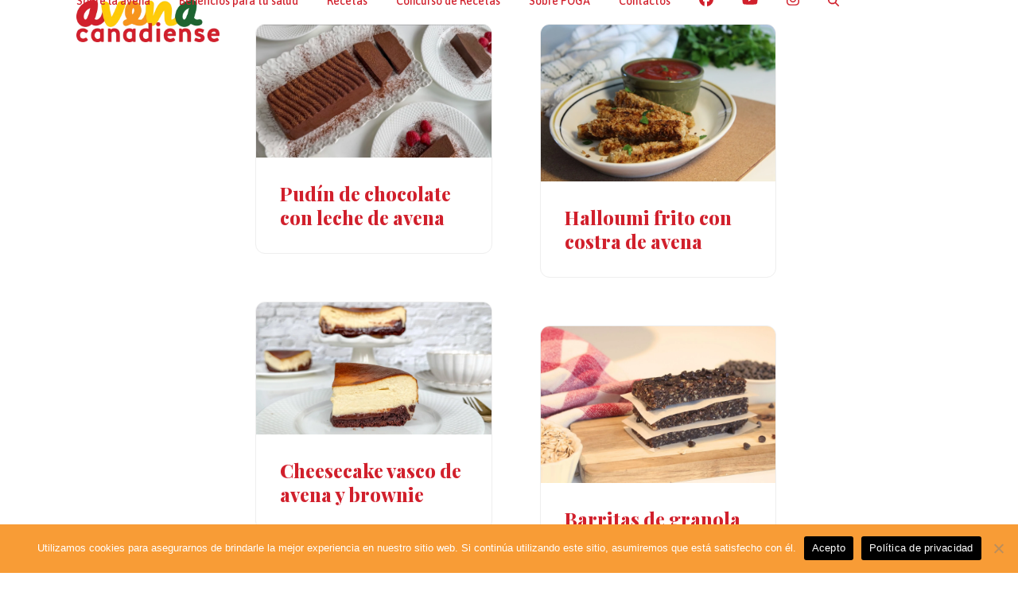

--- FILE ---
content_type: text/html; charset=UTF-8
request_url: https://avenacanada.com/tag/recetas-con-avena/
body_size: 40868
content:
<!DOCTYPE html>
<html lang="en-US" class="wpex-classic-style">
<head>
<meta charset="UTF-8">
<link rel="profile" href="http://gmpg.org/xfn/11">
<meta name='robots' content='index, follow, max-image-preview:large, max-snippet:-1, max-video-preview:-1' />
<meta name="viewport" content="width=device-width, initial-scale=1">

	<!-- This site is optimized with the Yoast SEO plugin v26.8 - https://yoast.com/product/yoast-seo-wordpress/ -->
	<title>recetas con avena Archives &#8226; Avena Canada</title>
	<link rel="canonical" href="https://avenacanada.com/tag/recetas-con-avena/" />
	<link rel="next" href="https://avenacanada.com/tag/recetas-con-avena/page/2/" />
	<meta property="og:locale" content="en_US" />
	<meta property="og:type" content="article" />
	<meta property="og:title" content="recetas con avena Archives &#8226; Avena Canada" />
	<meta property="og:url" content="https://avenacanada.com/tag/recetas-con-avena/" />
	<meta property="og:site_name" content="Avena Canada" />
	<meta name="twitter:card" content="summary_large_image" />
	<script type="application/ld+json" class="yoast-schema-graph">{"@context":"https://schema.org","@graph":[{"@type":"CollectionPage","@id":"https://avenacanada.com/tag/recetas-con-avena/","url":"https://avenacanada.com/tag/recetas-con-avena/","name":"recetas con avena Archives &#8226; Avena Canada","isPartOf":{"@id":"https://avenacanada.com/#website"},"primaryImageOfPage":{"@id":"https://avenacanada.com/tag/recetas-con-avena/#primaryimage"},"image":{"@id":"https://avenacanada.com/tag/recetas-con-avena/#primaryimage"},"thumbnailUrl":"https://avenacanada.com/wp-content/uploads/2022/05/Chocolate-Oat-Cupcakes-with-Chocolate-Frosting.jpg","breadcrumb":{"@id":"https://avenacanada.com/tag/recetas-con-avena/#breadcrumb"},"inLanguage":"en-US"},{"@type":"ImageObject","inLanguage":"en-US","@id":"https://avenacanada.com/tag/recetas-con-avena/#primaryimage","url":"https://avenacanada.com/wp-content/uploads/2022/05/Chocolate-Oat-Cupcakes-with-Chocolate-Frosting.jpg","contentUrl":"https://avenacanada.com/wp-content/uploads/2022/05/Chocolate-Oat-Cupcakes-with-Chocolate-Frosting.jpg","width":1500,"height":1125},{"@type":"BreadcrumbList","@id":"https://avenacanada.com/tag/recetas-con-avena/#breadcrumb","itemListElement":[{"@type":"ListItem","position":1,"name":"Home","item":"https://avenacanada.com/"},{"@type":"ListItem","position":2,"name":"recetas con avena"}]},{"@type":"WebSite","@id":"https://avenacanada.com/#website","url":"https://avenacanada.com/","name":"Avena Canada","description":"","publisher":{"@id":"https://avenacanada.com/#organization"},"potentialAction":[{"@type":"SearchAction","target":{"@type":"EntryPoint","urlTemplate":"https://avenacanada.com/?s={search_term_string}"},"query-input":{"@type":"PropertyValueSpecification","valueRequired":true,"valueName":"search_term_string"}}],"inLanguage":"en-US"},{"@type":"Organization","@id":"https://avenacanada.com/#organization","name":"Avena Canadiense","url":"https://avenacanada.com/","logo":{"@type":"ImageObject","inLanguage":"en-US","@id":"https://avenacanada.com/#/schema/logo/image/","url":"https://avenacanada.com/wp-content/uploads/2022/01/avena-canadiense-logo.png","contentUrl":"https://avenacanada.com/wp-content/uploads/2022/01/avena-canadiense-logo.png","width":264,"height":78,"caption":"Avena Canadiense"},"image":{"@id":"https://avenacanada.com/#/schema/logo/image/"},"sameAs":["https://web.facebook.com/Avena.Canadiense"]}]}</script>
	<!-- / Yoast SEO plugin. -->


<link rel='dns-prefetch' href='//www.googletagmanager.com' />
<link rel='dns-prefetch' href='//fonts.googleapis.com' />
<link rel="alternate" type="application/rss+xml" title="Avena Canada &raquo; Feed" href="https://avenacanada.com/feed/" />
<link rel="alternate" type="application/rss+xml" title="Avena Canada &raquo; recetas con avena Tag Feed" href="https://avenacanada.com/tag/recetas-con-avena/feed/" />
<script>(()=>{"use strict";const e=[400,500,600,700,800,900],t=e=>`wprm-min-${e}`,n=e=>`wprm-max-${e}`,s=new Set,o="ResizeObserver"in window,r=o?new ResizeObserver((e=>{for(const t of e)c(t.target)})):null,i=.5/(window.devicePixelRatio||1);function c(s){const o=s.getBoundingClientRect().width||0;for(let r=0;r<e.length;r++){const c=e[r],a=o<=c+i;o>c+i?s.classList.add(t(c)):s.classList.remove(t(c)),a?s.classList.add(n(c)):s.classList.remove(n(c))}}function a(e){s.has(e)||(s.add(e),r&&r.observe(e),c(e))}!function(e=document){e.querySelectorAll(".wprm-recipe").forEach(a)}();if(new MutationObserver((e=>{for(const t of e)for(const e of t.addedNodes)e instanceof Element&&(e.matches?.(".wprm-recipe")&&a(e),e.querySelectorAll?.(".wprm-recipe").forEach(a))})).observe(document.documentElement,{childList:!0,subtree:!0}),!o){let e=0;addEventListener("resize",(()=>{e&&cancelAnimationFrame(e),e=requestAnimationFrame((()=>s.forEach(c)))}),{passive:!0})}})();</script><style id='wp-img-auto-sizes-contain-inline-css'>
img:is([sizes=auto i],[sizes^="auto," i]){contain-intrinsic-size:3000px 1500px}
/*# sourceURL=wp-img-auto-sizes-contain-inline-css */
</style>
<link rel='stylesheet' id='wpex-wpbakery-slim-css' href='https://avenacanada.com/wp-content/themes/Total/assets/css/frontend/wpbakery-slim.min.css?ver=6.4' media='all' />
<link rel='stylesheet' id='wprm-public-css' href='https://avenacanada.com/wp-content/plugins/wp-recipe-maker/dist/public-modern.css?ver=10.3.2' media='all' />
<style id='wp-block-library-inline-css'>
:root{--wp-block-synced-color:#7a00df;--wp-block-synced-color--rgb:122,0,223;--wp-bound-block-color:var(--wp-block-synced-color);--wp-editor-canvas-background:#ddd;--wp-admin-theme-color:#007cba;--wp-admin-theme-color--rgb:0,124,186;--wp-admin-theme-color-darker-10:#006ba1;--wp-admin-theme-color-darker-10--rgb:0,107,160.5;--wp-admin-theme-color-darker-20:#005a87;--wp-admin-theme-color-darker-20--rgb:0,90,135;--wp-admin-border-width-focus:2px}@media (min-resolution:192dpi){:root{--wp-admin-border-width-focus:1.5px}}.wp-element-button{cursor:pointer}:root .has-very-light-gray-background-color{background-color:#eee}:root .has-very-dark-gray-background-color{background-color:#313131}:root .has-very-light-gray-color{color:#eee}:root .has-very-dark-gray-color{color:#313131}:root .has-vivid-green-cyan-to-vivid-cyan-blue-gradient-background{background:linear-gradient(135deg,#00d084,#0693e3)}:root .has-purple-crush-gradient-background{background:linear-gradient(135deg,#34e2e4,#4721fb 50%,#ab1dfe)}:root .has-hazy-dawn-gradient-background{background:linear-gradient(135deg,#faaca8,#dad0ec)}:root .has-subdued-olive-gradient-background{background:linear-gradient(135deg,#fafae1,#67a671)}:root .has-atomic-cream-gradient-background{background:linear-gradient(135deg,#fdd79a,#004a59)}:root .has-nightshade-gradient-background{background:linear-gradient(135deg,#330968,#31cdcf)}:root .has-midnight-gradient-background{background:linear-gradient(135deg,#020381,#2874fc)}:root{--wp--preset--font-size--normal:16px;--wp--preset--font-size--huge:42px}.has-regular-font-size{font-size:1em}.has-larger-font-size{font-size:2.625em}.has-normal-font-size{font-size:var(--wp--preset--font-size--normal)}.has-huge-font-size{font-size:var(--wp--preset--font-size--huge)}.has-text-align-center{text-align:center}.has-text-align-left{text-align:left}.has-text-align-right{text-align:right}.has-fit-text{white-space:nowrap!important}#end-resizable-editor-section{display:none}.aligncenter{clear:both}.items-justified-left{justify-content:flex-start}.items-justified-center{justify-content:center}.items-justified-right{justify-content:flex-end}.items-justified-space-between{justify-content:space-between}.screen-reader-text{border:0;clip-path:inset(50%);height:1px;margin:-1px;overflow:hidden;padding:0;position:absolute;width:1px;word-wrap:normal!important}.screen-reader-text:focus{background-color:#ddd;clip-path:none;color:#444;display:block;font-size:1em;height:auto;left:5px;line-height:normal;padding:15px 23px 14px;text-decoration:none;top:5px;width:auto;z-index:100000}html :where(.has-border-color){border-style:solid}html :where([style*=border-top-color]){border-top-style:solid}html :where([style*=border-right-color]){border-right-style:solid}html :where([style*=border-bottom-color]){border-bottom-style:solid}html :where([style*=border-left-color]){border-left-style:solid}html :where([style*=border-width]){border-style:solid}html :where([style*=border-top-width]){border-top-style:solid}html :where([style*=border-right-width]){border-right-style:solid}html :where([style*=border-bottom-width]){border-bottom-style:solid}html :where([style*=border-left-width]){border-left-style:solid}html :where(img[class*=wp-image-]){height:auto;max-width:100%}:where(figure){margin:0 0 1em}html :where(.is-position-sticky){--wp-admin--admin-bar--position-offset:var(--wp-admin--admin-bar--height,0px)}@media screen and (max-width:600px){html :where(.is-position-sticky){--wp-admin--admin-bar--position-offset:0px}}

/*# sourceURL=wp-block-library-inline-css */
</style><style id='global-styles-inline-css'>
:root{--wp--preset--aspect-ratio--square: 1;--wp--preset--aspect-ratio--4-3: 4/3;--wp--preset--aspect-ratio--3-4: 3/4;--wp--preset--aspect-ratio--3-2: 3/2;--wp--preset--aspect-ratio--2-3: 2/3;--wp--preset--aspect-ratio--16-9: 16/9;--wp--preset--aspect-ratio--9-16: 9/16;--wp--preset--color--black: #000000;--wp--preset--color--cyan-bluish-gray: #abb8c3;--wp--preset--color--white: #ffffff;--wp--preset--color--pale-pink: #f78da7;--wp--preset--color--vivid-red: #cf2e2e;--wp--preset--color--luminous-vivid-orange: #ff6900;--wp--preset--color--luminous-vivid-amber: #fcb900;--wp--preset--color--light-green-cyan: #7bdcb5;--wp--preset--color--vivid-green-cyan: #00d084;--wp--preset--color--pale-cyan-blue: #8ed1fc;--wp--preset--color--vivid-cyan-blue: #0693e3;--wp--preset--color--vivid-purple: #9b51e0;--wp--preset--color--accent: var(--wpex-accent);--wp--preset--color--on-accent: var(--wpex-on-accent);--wp--preset--color--accent-alt: var(--wpex-accent-alt);--wp--preset--color--on-accent-alt: var(--wpex-on-accent-alt);--wp--preset--gradient--vivid-cyan-blue-to-vivid-purple: linear-gradient(135deg,rgb(6,147,227) 0%,rgb(155,81,224) 100%);--wp--preset--gradient--light-green-cyan-to-vivid-green-cyan: linear-gradient(135deg,rgb(122,220,180) 0%,rgb(0,208,130) 100%);--wp--preset--gradient--luminous-vivid-amber-to-luminous-vivid-orange: linear-gradient(135deg,rgb(252,185,0) 0%,rgb(255,105,0) 100%);--wp--preset--gradient--luminous-vivid-orange-to-vivid-red: linear-gradient(135deg,rgb(255,105,0) 0%,rgb(207,46,46) 100%);--wp--preset--gradient--very-light-gray-to-cyan-bluish-gray: linear-gradient(135deg,rgb(238,238,238) 0%,rgb(169,184,195) 100%);--wp--preset--gradient--cool-to-warm-spectrum: linear-gradient(135deg,rgb(74,234,220) 0%,rgb(151,120,209) 20%,rgb(207,42,186) 40%,rgb(238,44,130) 60%,rgb(251,105,98) 80%,rgb(254,248,76) 100%);--wp--preset--gradient--blush-light-purple: linear-gradient(135deg,rgb(255,206,236) 0%,rgb(152,150,240) 100%);--wp--preset--gradient--blush-bordeaux: linear-gradient(135deg,rgb(254,205,165) 0%,rgb(254,45,45) 50%,rgb(107,0,62) 100%);--wp--preset--gradient--luminous-dusk: linear-gradient(135deg,rgb(255,203,112) 0%,rgb(199,81,192) 50%,rgb(65,88,208) 100%);--wp--preset--gradient--pale-ocean: linear-gradient(135deg,rgb(255,245,203) 0%,rgb(182,227,212) 50%,rgb(51,167,181) 100%);--wp--preset--gradient--electric-grass: linear-gradient(135deg,rgb(202,248,128) 0%,rgb(113,206,126) 100%);--wp--preset--gradient--midnight: linear-gradient(135deg,rgb(2,3,129) 0%,rgb(40,116,252) 100%);--wp--preset--font-size--small: 13px;--wp--preset--font-size--medium: 20px;--wp--preset--font-size--large: 36px;--wp--preset--font-size--x-large: 42px;--wp--preset--font-family--system-sans-serif: -apple-system, BlinkMacSystemFont, 'Segoe UI', Roboto, Oxygen-Sans, Ubuntu, Cantarell, 'Helvetica Neue', sans-serif;--wp--preset--font-family--system-serif: Iowan Old Style, Apple Garamond, Baskerville, Times New Roman, Droid Serif, Times, Source Serif Pro, serif, Apple Color Emoji, Segoe UI Emoji, Segoe UI Symbol;--wp--preset--spacing--20: 0.44rem;--wp--preset--spacing--30: 0.67rem;--wp--preset--spacing--40: 1rem;--wp--preset--spacing--50: 1.5rem;--wp--preset--spacing--60: 2.25rem;--wp--preset--spacing--70: 3.38rem;--wp--preset--spacing--80: 5.06rem;--wp--preset--shadow--natural: 6px 6px 9px rgba(0, 0, 0, 0.2);--wp--preset--shadow--deep: 12px 12px 50px rgba(0, 0, 0, 0.4);--wp--preset--shadow--sharp: 6px 6px 0px rgba(0, 0, 0, 0.2);--wp--preset--shadow--outlined: 6px 6px 0px -3px rgb(255, 255, 255), 6px 6px rgb(0, 0, 0);--wp--preset--shadow--crisp: 6px 6px 0px rgb(0, 0, 0);}:root { --wp--style--global--content-size: 840px;--wp--style--global--wide-size: 1200px; }:where(body) { margin: 0; }.wp-site-blocks > .alignleft { float: left; margin-right: 2em; }.wp-site-blocks > .alignright { float: right; margin-left: 2em; }.wp-site-blocks > .aligncenter { justify-content: center; margin-left: auto; margin-right: auto; }:where(.wp-site-blocks) > * { margin-block-start: 24px; margin-block-end: 0; }:where(.wp-site-blocks) > :first-child { margin-block-start: 0; }:where(.wp-site-blocks) > :last-child { margin-block-end: 0; }:root { --wp--style--block-gap: 24px; }:root :where(.is-layout-flow) > :first-child{margin-block-start: 0;}:root :where(.is-layout-flow) > :last-child{margin-block-end: 0;}:root :where(.is-layout-flow) > *{margin-block-start: 24px;margin-block-end: 0;}:root :where(.is-layout-constrained) > :first-child{margin-block-start: 0;}:root :where(.is-layout-constrained) > :last-child{margin-block-end: 0;}:root :where(.is-layout-constrained) > *{margin-block-start: 24px;margin-block-end: 0;}:root :where(.is-layout-flex){gap: 24px;}:root :where(.is-layout-grid){gap: 24px;}.is-layout-flow > .alignleft{float: left;margin-inline-start: 0;margin-inline-end: 2em;}.is-layout-flow > .alignright{float: right;margin-inline-start: 2em;margin-inline-end: 0;}.is-layout-flow > .aligncenter{margin-left: auto !important;margin-right: auto !important;}.is-layout-constrained > .alignleft{float: left;margin-inline-start: 0;margin-inline-end: 2em;}.is-layout-constrained > .alignright{float: right;margin-inline-start: 2em;margin-inline-end: 0;}.is-layout-constrained > .aligncenter{margin-left: auto !important;margin-right: auto !important;}.is-layout-constrained > :where(:not(.alignleft):not(.alignright):not(.alignfull)){max-width: var(--wp--style--global--content-size);margin-left: auto !important;margin-right: auto !important;}.is-layout-constrained > .alignwide{max-width: var(--wp--style--global--wide-size);}body .is-layout-flex{display: flex;}.is-layout-flex{flex-wrap: wrap;align-items: center;}.is-layout-flex > :is(*, div){margin: 0;}body .is-layout-grid{display: grid;}.is-layout-grid > :is(*, div){margin: 0;}body{padding-top: 0px;padding-right: 0px;padding-bottom: 0px;padding-left: 0px;}a:where(:not(.wp-element-button)){text-decoration: underline;}:root :where(.wp-element-button, .wp-block-button__link){background-color: #32373c;border-width: 0;color: #fff;font-family: inherit;font-size: inherit;font-style: inherit;font-weight: inherit;letter-spacing: inherit;line-height: inherit;padding-top: calc(0.667em + 2px);padding-right: calc(1.333em + 2px);padding-bottom: calc(0.667em + 2px);padding-left: calc(1.333em + 2px);text-decoration: none;text-transform: inherit;}.has-black-color{color: var(--wp--preset--color--black) !important;}.has-cyan-bluish-gray-color{color: var(--wp--preset--color--cyan-bluish-gray) !important;}.has-white-color{color: var(--wp--preset--color--white) !important;}.has-pale-pink-color{color: var(--wp--preset--color--pale-pink) !important;}.has-vivid-red-color{color: var(--wp--preset--color--vivid-red) !important;}.has-luminous-vivid-orange-color{color: var(--wp--preset--color--luminous-vivid-orange) !important;}.has-luminous-vivid-amber-color{color: var(--wp--preset--color--luminous-vivid-amber) !important;}.has-light-green-cyan-color{color: var(--wp--preset--color--light-green-cyan) !important;}.has-vivid-green-cyan-color{color: var(--wp--preset--color--vivid-green-cyan) !important;}.has-pale-cyan-blue-color{color: var(--wp--preset--color--pale-cyan-blue) !important;}.has-vivid-cyan-blue-color{color: var(--wp--preset--color--vivid-cyan-blue) !important;}.has-vivid-purple-color{color: var(--wp--preset--color--vivid-purple) !important;}.has-accent-color{color: var(--wp--preset--color--accent) !important;}.has-on-accent-color{color: var(--wp--preset--color--on-accent) !important;}.has-accent-alt-color{color: var(--wp--preset--color--accent-alt) !important;}.has-on-accent-alt-color{color: var(--wp--preset--color--on-accent-alt) !important;}.has-black-background-color{background-color: var(--wp--preset--color--black) !important;}.has-cyan-bluish-gray-background-color{background-color: var(--wp--preset--color--cyan-bluish-gray) !important;}.has-white-background-color{background-color: var(--wp--preset--color--white) !important;}.has-pale-pink-background-color{background-color: var(--wp--preset--color--pale-pink) !important;}.has-vivid-red-background-color{background-color: var(--wp--preset--color--vivid-red) !important;}.has-luminous-vivid-orange-background-color{background-color: var(--wp--preset--color--luminous-vivid-orange) !important;}.has-luminous-vivid-amber-background-color{background-color: var(--wp--preset--color--luminous-vivid-amber) !important;}.has-light-green-cyan-background-color{background-color: var(--wp--preset--color--light-green-cyan) !important;}.has-vivid-green-cyan-background-color{background-color: var(--wp--preset--color--vivid-green-cyan) !important;}.has-pale-cyan-blue-background-color{background-color: var(--wp--preset--color--pale-cyan-blue) !important;}.has-vivid-cyan-blue-background-color{background-color: var(--wp--preset--color--vivid-cyan-blue) !important;}.has-vivid-purple-background-color{background-color: var(--wp--preset--color--vivid-purple) !important;}.has-accent-background-color{background-color: var(--wp--preset--color--accent) !important;}.has-on-accent-background-color{background-color: var(--wp--preset--color--on-accent) !important;}.has-accent-alt-background-color{background-color: var(--wp--preset--color--accent-alt) !important;}.has-on-accent-alt-background-color{background-color: var(--wp--preset--color--on-accent-alt) !important;}.has-black-border-color{border-color: var(--wp--preset--color--black) !important;}.has-cyan-bluish-gray-border-color{border-color: var(--wp--preset--color--cyan-bluish-gray) !important;}.has-white-border-color{border-color: var(--wp--preset--color--white) !important;}.has-pale-pink-border-color{border-color: var(--wp--preset--color--pale-pink) !important;}.has-vivid-red-border-color{border-color: var(--wp--preset--color--vivid-red) !important;}.has-luminous-vivid-orange-border-color{border-color: var(--wp--preset--color--luminous-vivid-orange) !important;}.has-luminous-vivid-amber-border-color{border-color: var(--wp--preset--color--luminous-vivid-amber) !important;}.has-light-green-cyan-border-color{border-color: var(--wp--preset--color--light-green-cyan) !important;}.has-vivid-green-cyan-border-color{border-color: var(--wp--preset--color--vivid-green-cyan) !important;}.has-pale-cyan-blue-border-color{border-color: var(--wp--preset--color--pale-cyan-blue) !important;}.has-vivid-cyan-blue-border-color{border-color: var(--wp--preset--color--vivid-cyan-blue) !important;}.has-vivid-purple-border-color{border-color: var(--wp--preset--color--vivid-purple) !important;}.has-accent-border-color{border-color: var(--wp--preset--color--accent) !important;}.has-on-accent-border-color{border-color: var(--wp--preset--color--on-accent) !important;}.has-accent-alt-border-color{border-color: var(--wp--preset--color--accent-alt) !important;}.has-on-accent-alt-border-color{border-color: var(--wp--preset--color--on-accent-alt) !important;}.has-vivid-cyan-blue-to-vivid-purple-gradient-background{background: var(--wp--preset--gradient--vivid-cyan-blue-to-vivid-purple) !important;}.has-light-green-cyan-to-vivid-green-cyan-gradient-background{background: var(--wp--preset--gradient--light-green-cyan-to-vivid-green-cyan) !important;}.has-luminous-vivid-amber-to-luminous-vivid-orange-gradient-background{background: var(--wp--preset--gradient--luminous-vivid-amber-to-luminous-vivid-orange) !important;}.has-luminous-vivid-orange-to-vivid-red-gradient-background{background: var(--wp--preset--gradient--luminous-vivid-orange-to-vivid-red) !important;}.has-very-light-gray-to-cyan-bluish-gray-gradient-background{background: var(--wp--preset--gradient--very-light-gray-to-cyan-bluish-gray) !important;}.has-cool-to-warm-spectrum-gradient-background{background: var(--wp--preset--gradient--cool-to-warm-spectrum) !important;}.has-blush-light-purple-gradient-background{background: var(--wp--preset--gradient--blush-light-purple) !important;}.has-blush-bordeaux-gradient-background{background: var(--wp--preset--gradient--blush-bordeaux) !important;}.has-luminous-dusk-gradient-background{background: var(--wp--preset--gradient--luminous-dusk) !important;}.has-pale-ocean-gradient-background{background: var(--wp--preset--gradient--pale-ocean) !important;}.has-electric-grass-gradient-background{background: var(--wp--preset--gradient--electric-grass) !important;}.has-midnight-gradient-background{background: var(--wp--preset--gradient--midnight) !important;}.has-small-font-size{font-size: var(--wp--preset--font-size--small) !important;}.has-medium-font-size{font-size: var(--wp--preset--font-size--medium) !important;}.has-large-font-size{font-size: var(--wp--preset--font-size--large) !important;}.has-x-large-font-size{font-size: var(--wp--preset--font-size--x-large) !important;}.has-system-sans-serif-font-family{font-family: var(--wp--preset--font-family--system-sans-serif) !important;}.has-system-serif-font-family{font-family: var(--wp--preset--font-family--system-serif) !important;}
/*# sourceURL=global-styles-inline-css */
</style>

<link rel='stylesheet' id='wprmp-public-css' href='https://avenacanada.com/wp-content/plugins/wp-recipe-maker-premium/dist/public-pro.css?ver=10.2.4' media='all' />
<link rel='stylesheet' id='authors-list-css-css' href='https://avenacanada.com/wp-content/plugins/authors-list/backend/assets/css/front.css?ver=2.0.6.2' media='all' />
<link rel='stylesheet' id='jquery-ui-css-css' href='https://avenacanada.com/wp-content/plugins/authors-list/backend/assets/css/jquery-ui.css?ver=2.0.6.2' media='all' />
<link rel='stylesheet' id='cookie-notice-front-css' href='https://avenacanada.com/wp-content/plugins/cookie-notice/css/front.min.css?ver=2.5.11' media='all' />
<style id='wpxpo-global-style-inline-css'>
:root { --preset-color1: #037fff --preset-color2: #026fe0 --preset-color3: #071323 --preset-color4: #132133 --preset-color5: #34495e --preset-color6: #787676 --preset-color7: #f0f2f3 --preset-color8: #f8f9fa --preset-color9: #ffffff }
/*# sourceURL=wpxpo-global-style-inline-css */
</style>
<style id='ultp-preset-colors-style-inline-css'>
:root { --postx_preset_Base_1_color: #f4f4ff; --postx_preset_Base_2_color: #dddff8; --postx_preset_Base_3_color: #B4B4D6; --postx_preset_Primary_color: #3323f0; --postx_preset_Secondary_color: #4a5fff; --postx_preset_Tertiary_color: #FFFFFF; --postx_preset_Contrast_3_color: #545472; --postx_preset_Contrast_2_color: #262657; --postx_preset_Contrast_1_color: #10102e; --postx_preset_Over_Primary_color: #ffffff;  }
/*# sourceURL=ultp-preset-colors-style-inline-css */
</style>
<style id='ultp-preset-gradient-style-inline-css'>
:root { --postx_preset_Primary_to_Secondary_to_Right_gradient: linear-gradient(90deg, var(--postx_preset_Primary_color) 0%, var(--postx_preset_Secondary_color) 100%); --postx_preset_Primary_to_Secondary_to_Bottom_gradient: linear-gradient(180deg, var(--postx_preset_Primary_color) 0%, var(--postx_preset_Secondary_color) 100%); --postx_preset_Secondary_to_Primary_to_Right_gradient: linear-gradient(90deg, var(--postx_preset_Secondary_color) 0%, var(--postx_preset_Primary_color) 100%); --postx_preset_Secondary_to_Primary_to_Bottom_gradient: linear-gradient(180deg, var(--postx_preset_Secondary_color) 0%, var(--postx_preset_Primary_color) 100%); --postx_preset_Cold_Evening_gradient: linear-gradient(0deg, rgb(12, 52, 131) 0%, rgb(162, 182, 223) 100%, rgb(107, 140, 206) 100%, rgb(162, 182, 223) 100%); --postx_preset_Purple_Division_gradient: linear-gradient(0deg, rgb(112, 40, 228) 0%, rgb(229, 178, 202) 100%); --postx_preset_Over_Sun_gradient: linear-gradient(60deg, rgb(171, 236, 214) 0%, rgb(251, 237, 150) 100%); --postx_preset_Morning_Salad_gradient: linear-gradient(-255deg, rgb(183, 248, 219) 0%, rgb(80, 167, 194) 100%); --postx_preset_Fabled_Sunset_gradient: linear-gradient(-270deg, rgb(35, 21, 87) 0%, rgb(68, 16, 122) 29%, rgb(255, 19, 97) 67%, rgb(255, 248, 0) 100%);  }
/*# sourceURL=ultp-preset-gradient-style-inline-css */
</style>
<style id='ultp-preset-typo-style-inline-css'>
@import url('https://fonts.googleapis.com/css?family=Roboto:100,100i,300,300i,400,400i,500,500i,700,700i,900,900i'); :root { --postx_preset_Heading_typo_font_family: Roboto; --postx_preset_Heading_typo_font_family_type: sans-serif; --postx_preset_Heading_typo_font_weight: 600; --postx_preset_Heading_typo_text_transform: capitalize; --postx_preset_Body_and_Others_typo_font_family: Roboto; --postx_preset_Body_and_Others_typo_font_family_type: sans-serif; --postx_preset_Body_and_Others_typo_font_weight: 400; --postx_preset_Body_and_Others_typo_text_transform: lowercase; --postx_preset_body_typo_font_size_lg: 16px; --postx_preset_paragraph_1_typo_font_size_lg: 12px; --postx_preset_paragraph_2_typo_font_size_lg: 12px; --postx_preset_paragraph_3_typo_font_size_lg: 12px; --postx_preset_heading_h1_typo_font_size_lg: 42px; --postx_preset_heading_h2_typo_font_size_lg: 36px; --postx_preset_heading_h3_typo_font_size_lg: 30px; --postx_preset_heading_h4_typo_font_size_lg: 24px; --postx_preset_heading_h5_typo_font_size_lg: 20px; --postx_preset_heading_h6_typo_font_size_lg: 16px; }
/*# sourceURL=ultp-preset-typo-style-inline-css */
</style>
<link rel='stylesheet' id='parent-style-css' href='https://avenacanada.com/wp-content/themes/Total/style.css?ver=6.4' media='all' />
<link rel='stylesheet' id='wpex-google-font-asap-css' href='https://fonts.googleapis.com/css2?family=Asap:ital,wght@0,100;0,200;0,300;0,400;0,500;0,600;0,700;0,800;0,900;1,100;1,200;1,300;1,400;1,500;1,600;1,700;1,800;1,900&#038;subset=latin' media='all' />
<link rel='stylesheet' id='wpex-google-font-playfair-display-css' href='https://fonts.googleapis.com/css2?family=Playfair+Display:ital,wght@0,100;0,200;0,300;0,400;0,500;0,600;0,700;0,800;0,900;1,100;1,200;1,300;1,400;1,500;1,600;1,700;1,800;1,900&#038;subset=latin' media='all' />
<link rel='stylesheet' id='wpex-google-font-philosopher-css' href='https://fonts.googleapis.com/css2?family=Philosopher:ital,wght@0,100;0,200;0,300;0,400;0,500;0,600;0,700;0,800;0,900;1,100;1,200;1,300;1,400;1,500;1,600;1,700;1,800;1,900&#038;subset=latin' media='all' />
<link rel='stylesheet' id='wpex-style-css' href='https://avenacanada.com/wp-content/themes/total-child-theme/style.css?ver=6.4' media='all' />
<link rel='stylesheet' id='wpex-mobile-menu-breakpoint-max-css' href='https://avenacanada.com/wp-content/themes/Total/assets/css/frontend/breakpoints/max.min.css?ver=6.4' media='only screen and (max-width:1250px)' />
<link rel='stylesheet' id='wpex-mobile-menu-breakpoint-min-css' href='https://avenacanada.com/wp-content/themes/Total/assets/css/frontend/breakpoints/min.min.css?ver=6.4' media='only screen and (min-width:1251px)' />
<link rel='stylesheet' id='vcex-shortcodes-css' href='https://avenacanada.com/wp-content/themes/Total/assets/css/frontend/vcex-shortcodes.min.css?ver=6.4' media='all' />
<script src="https://avenacanada.com/wp-includes/js/jquery/jquery.min.js?ver=3.7.1" id="jquery-core-js"></script>
<script src="https://avenacanada.com/wp-includes/js/jquery/jquery-migrate.min.js?ver=3.4.1" id="jquery-migrate-js"></script>
<script id="wpex-core-js-extra">
var wpex_theme_params = {"selectArrowIcon":"\u003Cspan class=\"wpex-select-arrow__icon wpex-icon--sm wpex-flex wpex-icon\" aria-hidden=\"true\"\u003E\u003Csvg viewBox=\"0 0 24 24\" xmlns=\"http://www.w3.org/2000/svg\"\u003E\u003Crect fill=\"none\" height=\"24\" width=\"24\"/\u003E\u003Cg transform=\"matrix(0, -1, 1, 0, -0.115, 23.885)\"\u003E\u003Cpolygon points=\"17.77,3.77 16,2 6,12 16,22 17.77,20.23 9.54,12\"/\u003E\u003C/g\u003E\u003C/svg\u003E\u003C/span\u003E","customSelects":".widget_categories form,.widget_archive select,.vcex-form-shortcode select","scrollToHash":"1","localScrollFindLinks":"1","localScrollHighlight":"1","localScrollUpdateHash":"1","scrollToHashTimeout":"500","localScrollTargets":"li.local-scroll a, a.local-scroll, .local-scroll-link, .local-scroll-link \u003E a,.sidr-class-local-scroll-link,li.sidr-class-local-scroll \u003E span \u003E a,li.sidr-class-local-scroll \u003E a","scrollToBehavior":"smooth"};
//# sourceURL=wpex-core-js-extra
</script>
<script src="https://avenacanada.com/wp-content/themes/Total/assets/js/frontend/core.min.js?ver=6.4" id="wpex-core-js" defer data-wp-strategy="defer"></script>
<script id="wpex-inline-js-after">
!function(){const e=document.querySelector("html"),t=()=>{const t=window.innerWidth-document.documentElement.clientWidth;t&&e.style.setProperty("--wpex-scrollbar-width",`${t}px`)};t(),window.addEventListener("resize",(()=>{t()}))}();
//# sourceURL=wpex-inline-js-after
</script>
<script id="wpex-search-modal-js-extra">
var wpex_search_modal_params = {"nonce":"2e3b0a988e","ajax_url":"https://avenacanada.com/wp-admin/admin-ajax.php","character_threshold":"3","throttle_delay":"500","highlight":"1"};
//# sourceURL=wpex-search-modal-js-extra
</script>
<script src="https://avenacanada.com/wp-content/themes/Total/assets/js/frontend/search/modal-ajax.min.js?ver=6.4" id="wpex-search-modal-js" defer data-wp-strategy="defer"></script>
<script id="wpex-sticky-header-js-extra">
var wpex_sticky_header_params = {"breakpoint":"1251"};
//# sourceURL=wpex-sticky-header-js-extra
</script>
<script src="https://avenacanada.com/wp-content/themes/Total/assets/js/frontend/sticky/header.min.js?ver=6.4" id="wpex-sticky-header-js" defer data-wp-strategy="defer"></script>
<script id="wpex-mobile-menu-sidr-js-extra">
var wpex_mobile_menu_sidr_params = {"breakpoint":"1250","i18n":{"openSubmenu":"Open submenu of %s","closeSubmenu":"Close submenu of %s"},"openSubmenuIcon":"\u003Cspan class=\"wpex-open-submenu__icon wpex-transition-transform wpex-duration-300 wpex-icon\" aria-hidden=\"true\"\u003E\u003Csvg xmlns=\"http://www.w3.org/2000/svg\" viewBox=\"0 0 448 512\"\u003E\u003Cpath d=\"M201.4 342.6c12.5 12.5 32.8 12.5 45.3 0l160-160c12.5-12.5 12.5-32.8 0-45.3s-32.8-12.5-45.3 0L224 274.7 86.6 137.4c-12.5-12.5-32.8-12.5-45.3 0s-12.5 32.8 0 45.3l160 160z\"/\u003E\u003C/svg\u003E\u003C/span\u003E","source":"#site-navigation, #mobile-menu-search","side":"right","dark_surface":"1","displace":"","aria_label":"Mobile menu","aria_label_close":"Close mobile menu","class":"has-background","speed":"300"};
//# sourceURL=wpex-mobile-menu-sidr-js-extra
</script>
<script src="https://avenacanada.com/wp-content/themes/Total/assets/js/frontend/mobile-menu/sidr.min.js?ver=6.4" id="wpex-mobile-menu-sidr-js" defer data-wp-strategy="defer"></script>

<!-- Google tag (gtag.js) snippet added by Site Kit -->
<!-- Google Analytics snippet added by Site Kit -->
<script src="https://www.googletagmanager.com/gtag/js?id=GT-5NR3W94" id="google_gtagjs-js" async></script>
<script id="google_gtagjs-js-after">
window.dataLayer = window.dataLayer || [];function gtag(){dataLayer.push(arguments);}
gtag("set","linker",{"domains":["avenacanada.com"]});
gtag("js", new Date());
gtag("set", "developer_id.dZTNiMT", true);
gtag("config", "GT-5NR3W94");
//# sourceURL=google_gtagjs-js-after
</script>
<script></script><link rel="https://api.w.org/" href="https://avenacanada.com/wp-json/" /><link rel="alternate" title="JSON" type="application/json" href="https://avenacanada.com/wp-json/wp/v2/tags/15" /><link rel="EditURI" type="application/rsd+xml" title="RSD" href="https://avenacanada.com/xmlrpc.php?rsd" />
<meta name="generator" content="WordPress 6.9" />
<meta name="generator" content="Site Kit by Google 1.170.0" /><!-- HFCM by 99 Robots - Snippet # 1: Meta Pixel -->
<!-- Meta Pixel Code -->
<script>
!function(f,b,e,v,n,t,s)
{if(f.fbq)return;n=f.fbq=function(){n.callMethod?
n.callMethod.apply(n,arguments):n.queue.push(arguments)};
if(!f._fbq)f._fbq=n;n.push=n;n.loaded=!0;n.version='2.0';
n.queue=[];t=b.createElement(e);t.async=!0;
t.src=v;s=b.getElementsByTagName(e)[0];
s.parentNode.insertBefore(t,s)}(window, document,'script',
'https://connect.facebook.net/en_US/fbevents.js');
fbq('init', '310945032638832');
fbq('track', 'PageView');
</script>
<noscript><img height="1" width="1" style="display:none"
src="https://www.facebook.com/tr?id=310945032638832&ev=PageView&noscript=1"
/></noscript>
<!-- End Meta Pixel Code -->
<!-- /end HFCM by 99 Robots -->
<style type="text/css"> .tippy-box[data-theme~="wprm"] { background-color: #333333; color: #FFFFFF; } .tippy-box[data-theme~="wprm"][data-placement^="top"] > .tippy-arrow::before { border-top-color: #333333; } .tippy-box[data-theme~="wprm"][data-placement^="bottom"] > .tippy-arrow::before { border-bottom-color: #333333; } .tippy-box[data-theme~="wprm"][data-placement^="left"] > .tippy-arrow::before { border-left-color: #333333; } .tippy-box[data-theme~="wprm"][data-placement^="right"] > .tippy-arrow::before { border-right-color: #333333; } .tippy-box[data-theme~="wprm"] a { color: #FFFFFF; } .wprm-comment-rating svg { width: 18px !important; height: 18px !important; } img.wprm-comment-rating { width: 90px !important; height: 18px !important; } body { --comment-rating-star-color: #343434; } body { --wprm-popup-font-size: 16px; } body { --wprm-popup-background: #ffffff; } body { --wprm-popup-title: #000000; } body { --wprm-popup-content: #444444; } body { --wprm-popup-button-background: #444444; } body { --wprm-popup-button-text: #ffffff; } body { --wprm-popup-accent: #747B2D; }</style><style type="text/css">.wprm-glossary-term {color: #5A822B;text-decoration: underline;cursor: help;}</style><style type="text/css">.wprm-recipe-template-avena-snippet-buttons {
    font-family: inherit; /*wprm_font_family type=font*/
    font-size: 0.9em; /*wprm_font_size type=font_size*/
    text-align: center; /*wprm_text_align type=align*/
    margin-top: 0px; /*wprm_margin_top type=size*/
    margin-bottom: 10px; /*wprm_margin_bottom type=size*/
}
.wprm-recipe-template-avena-snippet-buttons a  {
    margin: 5px; /*wprm_margin_button type=size*/
    margin: 5px; /*wprm_margin_button type=size*/
}

.wprm-recipe-template-avena-snippet-buttons a:first-child {
    margin-left: 0;
}
.wprm-recipe-template-avena-snippet-buttons a:last-child {
    margin-right: 0;
}.wprm-recipe-template-snippet-basic-buttons {
    font-family: inherit; /* wprm_font_family type=font */
    font-size: 0.9em; /* wprm_font_size type=font_size */
    text-align: center; /* wprm_text_align type=align */
    margin-top: 0px; /* wprm_margin_top type=size */
    margin-bottom: 10px; /* wprm_margin_bottom type=size */
}
.wprm-recipe-template-snippet-basic-buttons a  {
    margin: 5px; /* wprm_margin_button type=size */
    margin: 5px; /* wprm_margin_button type=size */
}

.wprm-recipe-template-snippet-basic-buttons a:first-child {
    margin-left: 0;
}
.wprm-recipe-template-snippet-basic-buttons a:last-child {
    margin-right: 0;
}.wprm-recipe-template-avena-recipe-card {
    margin: 20px auto;
    background-color: #ffffff; /*wprm_background type=color*/
    font-family: -apple-system, BlinkMacSystemFont, "Segoe UI", Roboto, Oxygen-Sans, Ubuntu, Cantarell, "Helvetica Neue", sans-serif; /*wprm_main_font_family type=font*/
    font-size: 1em; /*wprm_main_font_size type=font_size*/
    line-height: 1.5em !important; /*wprm_main_line_height type=font_size*/
    color: #333333; /*wprm_main_text type=color*/
    max-width: 950px; /*wprm_max_width type=size*/
}
.wprm-recipe-template-avena-recipe-card a {
    color: #5A822B; /*wprm_link type=color*/
}
.wprm-recipe-template-avena-recipe-card p, .wprm-recipe-template-avena-recipe-card li {
    font-family: -apple-system, BlinkMacSystemFont, "Segoe UI", Roboto, Oxygen-Sans, Ubuntu, Cantarell, "Helvetica Neue", sans-serif; /*wprm_main_font_family type=font*/
    font-size: 1em !important;
    line-height: 1.5em !important; /*wprm_main_line_height type=font_size*/
}
.wprm-recipe-template-avena-recipe-card li {
    margin: 0 0 0 32px !important;
    padding: 0 !important;
}
.rtl .wprm-recipe-template-avena-recipe-card li {
    margin: 0 32px 0 0 !important;
}
.wprm-recipe-template-avena-recipe-card ol, .wprm-recipe-template-avena-recipe-card ul {
    margin: 0 !important;
    padding: 0 !important;
}
.wprm-recipe-template-avena-recipe-card br {
    display: none;
}
.wprm-recipe-template-avena-recipe-card .wprm-recipe-name,
.wprm-recipe-template-avena-recipe-card .wprm-recipe-header {
    font-family: plafair_display;
    color: #f5a623; /*wprm_header_text type=color*/
    line-height: 1.3em; /*wprm_header_line_height type=font_size*/
}
.wprm-recipe-template-avena-recipe-card h1,
.wprm-recipe-template-avena-recipe-card h2,
.wprm-recipe-template-avena-recipe-card h3,
.wprm-recipe-template-avena-recipe-card h4,
.wprm-recipe-template-avena-recipe-card h5,
.wprm-recipe-template-avena-recipe-card h6 {
    font-family: "Palatino Linotype", "Book Antiqua", Palatino, serif; /*wprm_header_font_family type=font*/
    color: #f5a623; /*wprm_header_text type=color*/
    line-height: 40px;
    margin: 0 !important;
    padding: 0 !important;
}
.wprm-recipe-template-avena-recipe-card .wprm-recipe-header {
    margin-top: 1.2em !important;
}
.wprm-recipe-template-avena-recipe-card h1 {
    font-size: 2.5em; /*wprm_h1_size type=font_size*/
    text-align: center;
}
.wprm-recipe-template-avena-recipe-card h2 {
    font-size: 1.8em; /*wprm_h2_size type=font_size*/
}
.wprm-recipe-template-avena-recipe-card h3 {
    font-size: 1.2em; /*wprm_h3_size type=font_size*/
}
.wprm-recipe-template-avena-recipe-card h4 {
    font-size: 1em; /*wprm_h4_size type=font_size*/
}
.wprm-recipe-template-avena-recipe-card h5 {
    font-size: 1em; /*wprm_h5_size type=font_size*/
}
.wprm-recipe-template-avena-recipe-card h6 {
    font-size: 1em; /*wprm_h6_size type=font_size*/
}.wprm-recipe-template-avena-recipe-card {
    font-size: 1em; /*wprm_main_font_size type=font_size*/
	border-style: solid; /*wprm_border_style type=border*/
	border-width: 1px; /*wprm_border_width type=size*/
	border-color: #ffffff; /*wprm_border type=color*/
    padding: 10px;
    background-color: #ffffff; /*wprm_background type=color*/
    max-width: 950px; /*wprm_max_width type=size*/
}
.wprm-recipe-template-avena-recipe-card a {
    color: #5A822B; /*wprm_link type=color*/
}
.wprm-recipe-template-avena-recipe-card .wprm-recipe-name {
    line-height: 1.3em;
    font-weight: bold;
}
.wprm-recipe-template-avena-recipe-card .wprm-template-chic-buttons {
	clear: both;
    font-size: 0.9em;
    text-align: center;
}
.wprm-recipe-template-avena-recipe-card .wprm-template-chic-buttons .wprm-recipe-icon {
    margin-right: 5px;
}
.wprm-recipe-template-avena-recipe-card .wprm-recipe-header {
	margin-bottom: 0.5em !important;
}
.wprm-recipe-template-avena-recipe-card .wprm-nutrition-label-container {
	font-size: 0.9em;
}
.wprm-recipe-template-avena-recipe-card .wprm-call-to-action {
	border-radius: 3px;
}.wprm-recipe-template-compact-howto {
    margin: 20px auto;
    background-color: #fafafa; /* wprm_background type=color */
    font-family: -apple-system, BlinkMacSystemFont, "Segoe UI", Roboto, Oxygen-Sans, Ubuntu, Cantarell, "Helvetica Neue", sans-serif; /* wprm_main_font_family type=font */
    font-size: 0.9em; /* wprm_main_font_size type=font_size */
    line-height: 1.5em; /* wprm_main_line_height type=font_size */
    color: #333333; /* wprm_main_text type=color */
    max-width: 650px; /* wprm_max_width type=size */
}
.wprm-recipe-template-compact-howto a {
    color: #3498db; /* wprm_link type=color */
}
.wprm-recipe-template-compact-howto p, .wprm-recipe-template-compact-howto li {
    font-family: -apple-system, BlinkMacSystemFont, "Segoe UI", Roboto, Oxygen-Sans, Ubuntu, Cantarell, "Helvetica Neue", sans-serif; /* wprm_main_font_family type=font */
    font-size: 1em !important;
    line-height: 1.5em !important; /* wprm_main_line_height type=font_size */
}
.wprm-recipe-template-compact-howto li {
    margin: 0 0 0 32px !important;
    padding: 0 !important;
}
.rtl .wprm-recipe-template-compact-howto li {
    margin: 0 32px 0 0 !important;
}
.wprm-recipe-template-compact-howto ol, .wprm-recipe-template-compact-howto ul {
    margin: 0 !important;
    padding: 0 !important;
}
.wprm-recipe-template-compact-howto br {
    display: none;
}
.wprm-recipe-template-compact-howto .wprm-recipe-name,
.wprm-recipe-template-compact-howto .wprm-recipe-header {
    font-family: -apple-system, BlinkMacSystemFont, "Segoe UI", Roboto, Oxygen-Sans, Ubuntu, Cantarell, "Helvetica Neue", sans-serif; /* wprm_header_font_family type=font */
    color: #000000; /* wprm_header_text type=color */
    line-height: 1.3em; /* wprm_header_line_height type=font_size */
}
.wprm-recipe-template-compact-howto .wprm-recipe-header * {
    font-family: -apple-system, BlinkMacSystemFont, "Segoe UI", Roboto, Oxygen-Sans, Ubuntu, Cantarell, "Helvetica Neue", sans-serif; /* wprm_main_font_family type=font */
}
.wprm-recipe-template-compact-howto h1,
.wprm-recipe-template-compact-howto h2,
.wprm-recipe-template-compact-howto h3,
.wprm-recipe-template-compact-howto h4,
.wprm-recipe-template-compact-howto h5,
.wprm-recipe-template-compact-howto h6 {
    font-family: -apple-system, BlinkMacSystemFont, "Segoe UI", Roboto, Oxygen-Sans, Ubuntu, Cantarell, "Helvetica Neue", sans-serif; /* wprm_header_font_family type=font */
    color: #212121; /* wprm_header_text type=color */
    line-height: 1.3em; /* wprm_header_line_height type=font_size */
    margin: 0 !important;
    padding: 0 !important;
}
.wprm-recipe-template-compact-howto .wprm-recipe-header {
    margin-top: 1.2em !important;
}
.wprm-recipe-template-compact-howto h1 {
    font-size: 2em; /* wprm_h1_size type=font_size */
}
.wprm-recipe-template-compact-howto h2 {
    font-size: 1.8em; /* wprm_h2_size type=font_size */
}
.wprm-recipe-template-compact-howto h3 {
    font-size: 1.2em; /* wprm_h3_size type=font_size */
}
.wprm-recipe-template-compact-howto h4 {
    font-size: 1em; /* wprm_h4_size type=font_size */
}
.wprm-recipe-template-compact-howto h5 {
    font-size: 1em; /* wprm_h5_size type=font_size */
}
.wprm-recipe-template-compact-howto h6 {
    font-size: 1em; /* wprm_h6_size type=font_size */
}.wprm-recipe-template-compact-howto {
	border-style: solid; /* wprm_border_style type=border */
	border-width: 1px; /* wprm_border_width type=size */
	border-color: #777777; /* wprm_border type=color */
	border-radius: 0px; /* wprm_border_radius type=size */
	padding: 10px;
}.wprm-recipe-template-chic {
    margin: 20px auto;
    background-color: #fafafa; /* wprm_background type=color */
    font-family: -apple-system, BlinkMacSystemFont, "Segoe UI", Roboto, Oxygen-Sans, Ubuntu, Cantarell, "Helvetica Neue", sans-serif; /* wprm_main_font_family type=font */
    font-size: 0.9em; /* wprm_main_font_size type=font_size */
    line-height: 1.5em; /* wprm_main_line_height type=font_size */
    color: #333333; /* wprm_main_text type=color */
    max-width: 650px; /* wprm_max_width type=size */
}
.wprm-recipe-template-chic a {
    color: #3498db; /* wprm_link type=color */
}
.wprm-recipe-template-chic p, .wprm-recipe-template-chic li {
    font-family: -apple-system, BlinkMacSystemFont, "Segoe UI", Roboto, Oxygen-Sans, Ubuntu, Cantarell, "Helvetica Neue", sans-serif; /* wprm_main_font_family type=font */
    font-size: 1em !important;
    line-height: 1.5em !important; /* wprm_main_line_height type=font_size */
}
.wprm-recipe-template-chic li {
    margin: 0 0 0 32px !important;
    padding: 0 !important;
}
.rtl .wprm-recipe-template-chic li {
    margin: 0 32px 0 0 !important;
}
.wprm-recipe-template-chic ol, .wprm-recipe-template-chic ul {
    margin: 0 !important;
    padding: 0 !important;
}
.wprm-recipe-template-chic br {
    display: none;
}
.wprm-recipe-template-chic .wprm-recipe-name,
.wprm-recipe-template-chic .wprm-recipe-header {
    font-family: -apple-system, BlinkMacSystemFont, "Segoe UI", Roboto, Oxygen-Sans, Ubuntu, Cantarell, "Helvetica Neue", sans-serif; /* wprm_header_font_family type=font */
    color: #000000; /* wprm_header_text type=color */
    line-height: 1.3em; /* wprm_header_line_height type=font_size */
}
.wprm-recipe-template-chic .wprm-recipe-header * {
    font-family: -apple-system, BlinkMacSystemFont, "Segoe UI", Roboto, Oxygen-Sans, Ubuntu, Cantarell, "Helvetica Neue", sans-serif; /* wprm_main_font_family type=font */
}
.wprm-recipe-template-chic h1,
.wprm-recipe-template-chic h2,
.wprm-recipe-template-chic h3,
.wprm-recipe-template-chic h4,
.wprm-recipe-template-chic h5,
.wprm-recipe-template-chic h6 {
    font-family: -apple-system, BlinkMacSystemFont, "Segoe UI", Roboto, Oxygen-Sans, Ubuntu, Cantarell, "Helvetica Neue", sans-serif; /* wprm_header_font_family type=font */
    color: #212121; /* wprm_header_text type=color */
    line-height: 1.3em; /* wprm_header_line_height type=font_size */
    margin: 0 !important;
    padding: 0 !important;
}
.wprm-recipe-template-chic .wprm-recipe-header {
    margin-top: 1.2em !important;
}
.wprm-recipe-template-chic h1 {
    font-size: 2em; /* wprm_h1_size type=font_size */
}
.wprm-recipe-template-chic h2 {
    font-size: 1.8em; /* wprm_h2_size type=font_size */
}
.wprm-recipe-template-chic h3 {
    font-size: 1.2em; /* wprm_h3_size type=font_size */
}
.wprm-recipe-template-chic h4 {
    font-size: 1em; /* wprm_h4_size type=font_size */
}
.wprm-recipe-template-chic h5 {
    font-size: 1em; /* wprm_h5_size type=font_size */
}
.wprm-recipe-template-chic h6 {
    font-size: 1em; /* wprm_h6_size type=font_size */
}.wprm-recipe-template-chic {
    font-size: 1em; /* wprm_main_font_size type=font_size */
	border-style: solid; /* wprm_border_style type=border */
	border-width: 1px; /* wprm_border_width type=size */
	border-color: #E0E0E0; /* wprm_border type=color */
    padding: 10px;
    background-color: #ffffff; /* wprm_background type=color */
    max-width: 950px; /* wprm_max_width type=size */
}
.wprm-recipe-template-chic a {
    color: #5A822B; /* wprm_link type=color */
}
.wprm-recipe-template-chic .wprm-recipe-name {
    line-height: 1.3em;
    font-weight: bold;
}
.wprm-recipe-template-chic .wprm-template-chic-buttons {
	clear: both;
    font-size: 0.9em;
    text-align: center;
}
.wprm-recipe-template-chic .wprm-template-chic-buttons .wprm-recipe-icon {
    margin-right: 5px;
}
.wprm-recipe-template-chic .wprm-recipe-header {
	margin-bottom: 0.5em !important;
}
.wprm-recipe-template-chic .wprm-nutrition-label-container {
	font-size: 0.9em;
}
.wprm-recipe-template-chic .wprm-call-to-action {
	border-radius: 3px;
}</style>
<!-- Meta Pixel Code -->
<script type='text/javascript'>
!function(f,b,e,v,n,t,s){if(f.fbq)return;n=f.fbq=function(){n.callMethod?
n.callMethod.apply(n,arguments):n.queue.push(arguments)};if(!f._fbq)f._fbq=n;
n.push=n;n.loaded=!0;n.version='2.0';n.queue=[];t=b.createElement(e);t.async=!0;
t.src=v;s=b.getElementsByTagName(e)[0];s.parentNode.insertBefore(t,s)}(window,
document,'script','https://connect.facebook.net/en_US/fbevents.js');
</script>
<!-- End Meta Pixel Code -->
<script type='text/javascript'>var url = window.location.origin + '?ob=open-bridge';
            fbq('set', 'openbridge', '310945032638832', url);
fbq('init', '310945032638832', {}, {
    "agent": "wordpress-6.9-4.1.5"
})</script><script type='text/javascript'>
    fbq('track', 'PageView', []);
  </script><noscript><style>body:not(.content-full-screen) .wpex-vc-row-stretched[data-vc-full-width-init="false"]{visibility:visible;}</style></noscript><link rel="icon" href="https://avenacanada.com/wp-content/uploads/2022/01/cropped-avena-canadiense-favicon-32x32.png" sizes="32x32" />
<link rel="icon" href="https://avenacanada.com/wp-content/uploads/2022/01/cropped-avena-canadiense-favicon-192x192.png" sizes="192x192" />
<link rel="apple-touch-icon" href="https://avenacanada.com/wp-content/uploads/2022/01/cropped-avena-canadiense-favicon-180x180.png" />
<meta name="msapplication-TileImage" content="https://avenacanada.com/wp-content/uploads/2022/01/cropped-avena-canadiense-favicon-270x270.png" />
<script>function setREVStartSize(e){
			//window.requestAnimationFrame(function() {
				window.RSIW = window.RSIW===undefined ? window.innerWidth : window.RSIW;
				window.RSIH = window.RSIH===undefined ? window.innerHeight : window.RSIH;
				try {
					var pw = document.getElementById(e.c).parentNode.offsetWidth,
						newh;
					pw = pw===0 || isNaN(pw) || (e.l=="fullwidth" || e.layout=="fullwidth") ? window.RSIW : pw;
					e.tabw = e.tabw===undefined ? 0 : parseInt(e.tabw);
					e.thumbw = e.thumbw===undefined ? 0 : parseInt(e.thumbw);
					e.tabh = e.tabh===undefined ? 0 : parseInt(e.tabh);
					e.thumbh = e.thumbh===undefined ? 0 : parseInt(e.thumbh);
					e.tabhide = e.tabhide===undefined ? 0 : parseInt(e.tabhide);
					e.thumbhide = e.thumbhide===undefined ? 0 : parseInt(e.thumbhide);
					e.mh = e.mh===undefined || e.mh=="" || e.mh==="auto" ? 0 : parseInt(e.mh,0);
					if(e.layout==="fullscreen" || e.l==="fullscreen")
						newh = Math.max(e.mh,window.RSIH);
					else{
						e.gw = Array.isArray(e.gw) ? e.gw : [e.gw];
						for (var i in e.rl) if (e.gw[i]===undefined || e.gw[i]===0) e.gw[i] = e.gw[i-1];
						e.gh = e.el===undefined || e.el==="" || (Array.isArray(e.el) && e.el.length==0)? e.gh : e.el;
						e.gh = Array.isArray(e.gh) ? e.gh : [e.gh];
						for (var i in e.rl) if (e.gh[i]===undefined || e.gh[i]===0) e.gh[i] = e.gh[i-1];
											
						var nl = new Array(e.rl.length),
							ix = 0,
							sl;
						e.tabw = e.tabhide>=pw ? 0 : e.tabw;
						e.thumbw = e.thumbhide>=pw ? 0 : e.thumbw;
						e.tabh = e.tabhide>=pw ? 0 : e.tabh;
						e.thumbh = e.thumbhide>=pw ? 0 : e.thumbh;
						for (var i in e.rl) nl[i] = e.rl[i]<window.RSIW ? 0 : e.rl[i];
						sl = nl[0];
						for (var i in nl) if (sl>nl[i] && nl[i]>0) { sl = nl[i]; ix=i;}
						var m = pw>(e.gw[ix]+e.tabw+e.thumbw) ? 1 : (pw-(e.tabw+e.thumbw)) / (e.gw[ix]);
						newh =  (e.gh[ix] * m) + (e.tabh + e.thumbh);
					}
					var el = document.getElementById(e.c);
					if (el!==null && el) el.style.height = newh+"px";
					el = document.getElementById(e.c+"_wrapper");
					if (el!==null && el) {
						el.style.height = newh+"px";
						el.style.display = "block";
					}
				} catch(e){
					console.log("Failure at Presize of Slider:" + e)
				}
			//});
		  };</script>
		<style id="wp-custom-css">
			.wpex-card-title.wpex-heading{font-family:playfair display;color:#d1202c;font-weight:800}.wpex-card-date{color:#d1202c;font-weight:600;font-size:15px}.wpex-card-author{color:#1f6432;font-weight:bold;}body .gform_wrapper .gform_footer input[type=submit]{font-size:17px;letter-spacing:none;float:left;height:50px;min-width:200px;border-radius:0px;}		</style>
		<noscript><style> .wpb_animate_when_almost_visible { opacity: 1; }</style></noscript><style data-type="wpex-css" id="wpex-css">/*TYPOGRAPHY*/:root{--wpex-body-font-family:Asap;--wpex-body-font-size:16px;--wpex-body-color:#474747;}.header-aside-content{font-family:'Playfair Display';}.main-navigation-ul .link-inner{font-family:Asap;font-weight:500;font-size:14px;}.blog-entry-title.entry-title,.blog-entry-title.entry-title a,.blog-entry-title.entry-title a:hover{font-family:'Playfair Display';}.blog-entry .meta{font-family:Philosopher;}body.single-post .single-post-title{font-family:'Playfair Display';font-weight:900;font-size:49px;color:#f89c36;line-height:1.2;}.single-post .meta{font-family:Asap;font-weight:600;color:#ffffff;}.theme-heading{font-family:'Playfair Display';}.vcex-heading{font-family:'Playfair Display';}h1,.wpex-h1{font-family:'Playfair Display';}h2,.wpex-h2{font-family:'Playfair Display';font-weight:900;}h3,.wpex-h3{font-family:'Playfair Display';font-weight:700;}.single-blog-content,.vcex-post-content-c,.wpb_text_column,body.no-composer .single-content,.woocommerce-Tabs-panel--description{font-family:Asap;font-weight:500;font-size:17px;color:#5b5b5b;line-height:1.8;}@media(max-width:1024px){body.single-post .single-post-title{font-size:42px;}}@media(max-width:959px){body.single-post .single-post-title{font-size:42px;}}@media(max-width:767px){body.single-post .single-post-title{font-size:32px;}}@media(max-width:479px){body.single-post .single-post-title{font-size:28px;}}/*CUSTOMIZER STYLING*/:root{--wpex-accent:#d1202c;--wpex-accent-alt:#d1202c;--wpex-accent-alt:#ffcb08;--wpex-vc-column-inner-margin-bottom:40px;}.page-header.wpex-supports-mods{padding-block-end:10px;border-top-color:#ffffff;border-bottom-color:#d1202c;}.page-header.wpex-supports-mods .page-header-title{color:#d1202c;}:root,.site-boxed.wpex-responsive #wrap{--wpex-container-max-width:90%;--wpex-container-width:85%;}#site-navigation-wrap{--wpex-main-nav-link-color:#d1202c;--wpex-hover-main-nav-link-color:#d1202c;--wpex-active-main-nav-link-color:#d1202c;--wpex-hover-main-nav-link-color:#f98022;--wpex-active-main-nav-link-color:#d1202c;--wpex-dropmenu-link-color:#d1202c;--wpex-hover-dropmenu-link-color:#ffffff;--wpex-hover-dropmenu-link-bg:#ffcb08;}.mobile-menu-toggle{--wpex-hamburger-icon-width:30px;--wpex-hamburger-icon-bar-height:2px;}#mobile-menu,#mobile-icons-menu{--wpex-link-color:var(--wpex-accent);--wpex-hover-link-color:var(--wpex-accent);--wpex-hover-link-color:var(--wpex-accent-alt);}#sidr-main,.sidr-class-dropdown-menu ul{background-color:#ffffff;}#sidr-main{color:var(--wpex-accent);--wpex-link-color:var(--wpex-accent);--wpex-text-2:var(--wpex-accent);--wpex-hover-link-color:var(--wpex-accent-alt);}@media only screen and (min-width:960px){#site-logo .logo-img{max-width:180px;}}@media only screen and (max-width:767px){#site-logo .logo-img{max-width:120px;}}@media only screen and (min-width:768px) and (max-width:959px){#site-logo .logo-img{max-width:180px;}}</style><link rel='stylesheet' id='vc_animate-css-css' href='https://avenacanada.com/wp-content/plugins/js_composer/assets/lib/vendor/dist/animate.css/animate.min.css?ver=8.6.1' media='all' />
<link rel='stylesheet' id='rs-plugin-settings-css' href='//avenacanada.com/wp-content/plugins/revslider/sr6/assets/css/rs6.css?ver=6.7.35' media='all' />
<style id='rs-plugin-settings-inline-css'>
#rs-demo-id {}
/*# sourceURL=rs-plugin-settings-inline-css */
</style>
</head>

<body class="archive tag tag-recetas-con-avena tag-15 wp-custom-logo wp-embed-responsive wp-theme-Total wp-child-theme-total-child-theme cookies-not-set postx-page wpex-theme wpex-responsive full-width-main-layout no-composer wpex-live-site site-full-width content-full-width hasnt-overlay-header page-header-disabled has-mobile-menu wpex-mobile-toggle-menu-icon_buttons wpex-no-js wpb-js-composer js-comp-ver-8.6.1 vc_responsive">

	
<a href="#content" class="skip-to-content">Skip to content</a>

<!-- Meta Pixel Code -->
<noscript>
<img height="1" width="1" style="display:none" alt="fbpx"
src="https://www.facebook.com/tr?id=310945032638832&ev=PageView&noscript=1" />
</noscript>
<!-- End Meta Pixel Code -->

	
	<span data-ls_id="#site_top" tabindex="-1"></span>
	<div id="outer-wrap" class="wpex-overflow-clip">
		
		
		
		<div id="wrap" class="wpex-clr">

			<div id="site-header-sticky-wrapper" class="wpex-sticky-header-holder not-sticky wpex-print-hidden">	<header id="site-header" class="header-one wpex-z-sticky wpex-dropdown-style-minimal-sq fixed-scroll has-sticky-dropshadow dyn-styles wpex-print-hidden wpex-relative wpex-clr">
				<div id="site-header-inner" class="header-one-inner header-padding container wpex-relative wpex-h-100 wpex-py-30 wpex-clr">
<div id="site-logo" class="site-branding header-one-logo logo-padding wpex-flex wpex-items-center wpex-float-left wpex-h-100">
	<div id="site-logo-inner" ><a id="site-logo-link" href="https://avenacanada.com/" rel="home" class="main-logo"><img src="https://avenacanada.com/wp-content/uploads/2022/01/avena-canadiense-logo.png" alt="Avena Canada" class="logo-img wpex-h-auto wpex-max-w-100 wpex-align-middle" width="264" height="78" data-no-retina data-skip-lazy fetchpriority="high"></a></div>

</div>

<div id="site-navigation-wrap" class="navbar-style-one navbar-fixed-height navbar-fixed-line-height has-menu-underline wpex-stretch-megamenus hide-at-mm-breakpoint wpex-clr wpex-print-hidden">
	<nav id="site-navigation" class="navigation main-navigation main-navigation-one wpex-clr" aria-label="Main menu"><ul id="menu-mainmenu" class="main-navigation-ul dropdown-menu wpex-dropdown-menu wpex-dropdown-menu--onhover"><li id="menu-item-695" class="menu-item menu-item-type-post_type menu-item-object-post menu-item-has-children menu-item-695 dropdown"><a href="https://avenacanada.com/sobre-la-avena/"><span class="link-inner">Sobre la avena</span></a>
<ul class="sub-menu">
	<li id="menu-item-1135" class="menu-item menu-item-type-post_type menu-item-object-page menu-item-1135"><a href="https://avenacanada.com/blog/"><span class="link-inner">Blog</span></a></li>
	<li id="menu-item-700" class="menu-item menu-item-type-post_type menu-item-object-post menu-item-700"><a href="https://avenacanada.com/tipos-de-avena/"><span class="link-inner">Tipos de Avena</span></a></li>
	<li id="menu-item-3915" class="menu-item menu-item-type-post_type menu-item-object-page menu-item-3915"><a href="https://avenacanada.com/decimo-concurso-de-recetas-de-avena/"><span class="link-inner">Decimo Concurso de Recetas de Avena</span></a></li>
</ul>
</li>
<li id="menu-item-696" class="menu-item menu-item-type-post_type menu-item-object-post menu-item-has-children menu-item-696 dropdown"><a href="https://avenacanada.com/beneficios-para-tu-salud/"><span class="link-inner">Beneficios para tu salud</span></a>
<ul class="sub-menu">
	<li id="menu-item-710" class="menu-item menu-item-type-post_type menu-item-object-post menu-item-710"><a href="https://avenacanada.com/10-razones-para-amar-a-la-avena/"><span class="link-inner">10 Razones Para Amar a la Avena</span></a></li>
	<li id="menu-item-711" class="menu-item menu-item-type-post_type menu-item-object-post menu-item-711"><a href="https://avenacanada.com/5-preguntas-sobre-la-avena/"><span class="link-inner">5 Preguntas Sobre la Avena</span></a></li>
	<li id="menu-item-713" class="menu-item menu-item-type-post_type menu-item-object-post menu-item-713"><a href="https://avenacanada.com/glifosato-y-la-avena-2/"><span class="link-inner">Glifosato y la avena</span></a></li>
</ul>
</li>
<li id="menu-item-4308" class="menu-item menu-item-type-post_type menu-item-object-page menu-item-has-children menu-item-4308 dropdown"><a href="https://avenacanada.com/recetas/"><span class="link-inner">Recetas</span></a>
<ul class="sub-menu">
	<li id="menu-item-715" class="menu-item menu-item-type-post_type menu-item-object-post menu-item-715"><a href="https://avenacanada.com/folletos-de-recetas/"><span class="link-inner">Folletos de Recetas</span></a></li>
</ul>
</li>
<li id="menu-item-3874" class="menu-item menu-item-type-post_type menu-item-object-page menu-item-has-children menu-item-3874 dropdown"><a href="https://avenacanada.com/decimo-concurso-de-recetas-de-avena/"><span class="link-inner">Concurso de Recetas</span></a>
<ul class="sub-menu">
	<li id="menu-item-1048" class="menu-item menu-item-type-post_type menu-item-object-page menu-item-1048"><a href="https://avenacanada.com/campeones-de-avena/"><span class="link-inner">Campeones de Avena</span></a></li>
</ul>
</li>
<li id="menu-item-697" class="menu-item menu-item-type-post_type menu-item-object-post menu-item-has-children menu-item-697 dropdown"><a href="https://avenacanada.com/sobre-poga/"><span class="link-inner">Sobre POGA</span></a>
<ul class="sub-menu">
	<li id="menu-item-698" class="menu-item menu-item-type-post_type menu-item-object-post menu-item-698"><a href="https://avenacanada.com/avena-canadiense/"><span class="link-inner">Avena Canadiense</span></a></li>
</ul>
</li>
<li id="menu-item-1052" class="menu-item menu-item-type-post_type menu-item-object-page menu-item-1052"><a href="https://avenacanada.com/contactos/"><span class="link-inner">Contactos</span></a></li>
<li id="menu-item-1060" class="menu-item menu-item-type-custom menu-item-object-custom menu-item-1060"><a href="https://web.facebook.com/Avena.Canadiense"><span class="link-inner"><span  style="font-size:18px;" class="wpex-icon" aria-hidden="true"><svg xmlns="http://www.w3.org/2000/svg" viewBox="0 0 512 512"><path d="M512 256C512 114.6 397.4 0 256 0S0 114.6 0 256C0 376 82.7 476.8 194.2 504.5V334.2H141.4V256h52.8V222.3c0-87.1 39.4-127.5 125-127.5c16.2 0 44.2 3.2 55.7 6.4V172c-6-.6-16.5-1-29.6-1c-42 0-58.2 15.9-58.2 57.2V256h83.6l-14.4 78.2H287V510.1C413.8 494.8 512 386.9 512 256h0z"/></svg></span></span></a></li>
<li id="menu-item-1061" class="menu-item menu-item-type-custom menu-item-object-custom menu-item-1061"><a href="https://www.youtube.com/@avenacanadiense5297"><span class="link-inner"><span  style="font-size:18px;" class="wpex-icon" aria-hidden="true"><svg xmlns="http://www.w3.org/2000/svg" viewBox="0 0 576 512"><path d="M549.7 124.1c-6.3-23.7-24.8-42.3-48.3-48.6C458.8 64 288 64 288 64S117.2 64 74.6 75.5c-23.5 6.3-42 24.9-48.3 48.6-11.4 42.9-11.4 132.3-11.4 132.3s0 89.4 11.4 132.3c6.3 23.7 24.8 41.5 48.3 47.8C117.2 448 288 448 288 448s170.8 0 213.4-11.5c23.5-6.3 42-24.2 48.3-47.8 11.4-42.9 11.4-132.3 11.4-132.3s0-89.4-11.4-132.3zm-317.5 213.5V175.2l142.7 81.2-142.7 81.2z"/></svg></span></span></a></li>
<li id="menu-item-1062" class="menu-item menu-item-type-custom menu-item-object-custom menu-item-1062"><a href="https://www.instagram.com/avena_canadiense/"><span class="link-inner"><span  style="font-size:18px;" class="wpex-icon" aria-hidden="true"><svg xmlns="http://www.w3.org/2000/svg" viewBox="0 0 448 512"><path d="M224.1 141c-63.6 0-114.9 51.3-114.9 114.9s51.3 114.9 114.9 114.9S339 319.5 339 255.9 287.7 141 224.1 141zm0 189.6c-41.1 0-74.7-33.5-74.7-74.7s33.5-74.7 74.7-74.7 74.7 33.5 74.7 74.7-33.6 74.7-74.7 74.7zm146.4-194.3c0 14.9-12 26.8-26.8 26.8-14.9 0-26.8-12-26.8-26.8s12-26.8 26.8-26.8 26.8 12 26.8 26.8zm76.1 27.2c-1.7-35.9-9.9-67.7-36.2-93.9-26.2-26.2-58-34.4-93.9-36.2-37-2.1-147.9-2.1-184.9 0-35.8 1.7-67.6 9.9-93.9 36.1s-34.4 58-36.2 93.9c-2.1 37-2.1 147.9 0 184.9 1.7 35.9 9.9 67.7 36.2 93.9s58 34.4 93.9 36.2c37 2.1 147.9 2.1 184.9 0 35.9-1.7 67.7-9.9 93.9-36.2 26.2-26.2 34.4-58 36.2-93.9 2.1-37 2.1-147.8 0-184.8zM398.8 388c-7.8 19.6-22.9 34.7-42.6 42.6-29.5 11.7-99.5 9-132.1 9s-102.7 2.6-132.1-9c-19.6-7.8-34.7-22.9-42.6-42.6-11.7-29.5-9-99.5-9-132.1s-2.6-102.7 9-132.1c7.8-19.6 22.9-34.7 42.6-42.6 29.5-11.7 99.5-9 132.1-9s102.7-2.6 132.1 9c19.6 7.8 34.7 22.9 42.6 42.6 11.7 29.5 9 99.5 9 132.1s2.7 102.7-9 132.1z"/></svg></span></span></a></li>
<li class="search-toggle-li menu-item wpex-menu-extra no-icon-margin"><a href="#" class="site-search-toggle wpex-open-modal" role="button" aria-expanded="false" aria-controls="wpex-search-modal" aria-label="Search"><span class="link-inner"><span class="wpex-menu-search-text wpex-hidden">Search</span><span class="wpex-menu-search-icon wpex-icon" aria-hidden="true"><svg xmlns="http://www.w3.org/2000/svg" viewBox="0 0 512 512"><path d="M416 208c0 45.9-14.9 88.3-40 122.7L502.6 457.4c12.5 12.5 12.5 32.8 0 45.3s-32.8 12.5-45.3 0L330.7 376c-34.4 25.2-76.8 40-122.7 40C93.1 416 0 322.9 0 208S93.1 0 208 0S416 93.1 416 208zM208 352a144 144 0 1 0 0-288 144 144 0 1 0 0 288z"/></svg></span></span></a></li></ul></nav>
</div>


<div id="mobile-menu" class="wpex-mobile-menu-toggle show-at-mm-breakpoint wpex-flex wpex-items-center wpex-absolute wpex-top-50 -wpex-translate-y-50 wpex-right-0">
	<div class="wpex-inline-flex wpex-items-center"><a href="#" class="mobile-menu-toggle" role="button" aria-expanded="false"><span class="mobile-menu-toggle__icon wpex-flex"><span class="wpex-hamburger-icon wpex-hamburger-icon--rounded wpex-hamburger-icon--inactive wpex-hamburger-icon--animate" aria-hidden="true"><span></span></span></span><span class="screen-reader-text" data-open-text>Open mobile menu</span><span class="screen-reader-text" data-open-text>Close mobile menu</span></a></div>
</div>

</div>
			</header>
</div>
			
			<main id="main" class="site-main wpex-clr">

				
<div id="content-wrap"  class="container wpex-clr">

	
	<div id="primary" class="content-area wpex-clr">

		
		<div id="content" class="site-content wpex-clr">

			
			<style>.vc_custom_1746732971874{padding-top: 30px !important;}</style><div class="vc_row wpb_row vc_row-fluid vc_custom_1746732971874 wpex-relative"><div class="wpb_column vc_column_container vc_col-sm-8"><div class="vc_column-inner"><div class="wpb_wrapper"><div id="recetas-grid" class="wpex-post-cards wpex-post-cards-blog_22 wpex-relative"  data-vcex-class="Wpex_Post_Cards_Shortcode" data-vcex-atts="{&quot;card_style&quot;:&quot;blog_22&quot;,&quot;entry_count&quot;:6,&quot;excerpt_length&quot;:&quot;0&quot;,&quot;grid_columns&quot;:&quot;2&quot;,&quot;grid_spacing&quot;:&quot;60&quot;,&quot;grid_style&quot;:&quot;masonry&quot;,&quot;pagination&quot;:&quot;loadmore&quot;,&quot;posts_per_page&quot;:&quot;6&quot;,&quot;query_type&quot;:&quot;author&quot;,&quot;running_count&quot;:6,&quot;unique_id&quot;:&quot;recetas-grid&quot;,&quot;nonce&quot;:&quot;d9b890f6d5&quot;}" data-vcex-current-page="1" aria-live="polite" aria-relevant="additions removals" data-vcex-max-pages="37"><div class="wpex-post-cards-inner"><div class="wpex-post-cards-loop wpex-post-cards-grid wpex-row wpex-clr wpex-masonry-grid gap-60"><div class="wpex-post-cards-entry col col-1 span_1_of_2 wpex-masonry-col post-4492 type-post cat-9 cat-4 cat-1743 cat-7 cat-3"><div class="wpex-card wpex-card-blog_22"><a href="https://avenacanada.com/pudin-de-chocolate-con-leche-de-avena/" aria-label="Pudín de chocolate con leche de avena " class="wpex-card-inner wpex-flex wpex-flex-col wpex-flex-grow wpex-overflow-hidden wpex-rounded-md wpex-border wpex-border-solid wpex-border-main wpex-surface-1 wpex-no-underline wpex-inherit-color"><div class="wpex-card-media overlay-parent overlay-parent-1"><div class="wpex-card-thumbnail wpex-relative"><img width="1205" height="679" src="https://avenacanada.com/wp-content/uploads/2026/01/Oat-milk-chocolate-pudding-Web-image.jpg" class="wpex-align-middle" alt="Pudín de chocolate con leche de avena " loading="lazy" decoding="async" srcset="https://avenacanada.com/wp-content/uploads/2026/01/Oat-milk-chocolate-pudding-Web-image.jpg 1205w, https://avenacanada.com/wp-content/uploads/2026/01/Oat-milk-chocolate-pudding-Web-image-300x169.jpg 300w, https://avenacanada.com/wp-content/uploads/2026/01/Oat-milk-chocolate-pudding-Web-image-1024x577.jpg 1024w, https://avenacanada.com/wp-content/uploads/2026/01/Oat-milk-chocolate-pudding-Web-image-768x433.jpg 768w, https://avenacanada.com/wp-content/uploads/2026/01/Oat-milk-chocolate-pudding-Web-image-480x270.jpg 480w" sizes="auto, (max-width: 1205px) 100vw, 1205px" /></div></div><div class="wpex-card-details wpex-flex wpex-flex-col wpex-flex-grow wpex-p-30 wpex-last-mb-0"><h2 class="wpex-card-title wpex-heading wpex-child-inherit-color wpex-text-xl">Pudín de chocolate con leche de avena </h2></div></a></div></div><div class="wpex-post-cards-entry col col-2 span_1_of_2 wpex-masonry-col post-4478 type-post cat-9 cat-4 cat-1743 cat-7 cat-3"><div class="wpex-card wpex-card-blog_22"><a href="https://avenacanada.com/halloumi-frito-con-costra-de-avena/" aria-label="Halloumi frito con costra de avena" class="wpex-card-inner wpex-flex wpex-flex-col wpex-flex-grow wpex-overflow-hidden wpex-rounded-md wpex-border wpex-border-solid wpex-border-main wpex-surface-1 wpex-no-underline wpex-inherit-color"><div class="wpex-card-media overlay-parent overlay-parent-1"><div class="wpex-card-thumbnail wpex-relative"><img width="1920" height="1280" src="https://avenacanada.com/wp-content/uploads/2026/01/Halloumi-Web-image.jpg" class="wpex-align-middle" alt="Halloumi frito con costra de avena" loading="lazy" decoding="async" srcset="https://avenacanada.com/wp-content/uploads/2026/01/Halloumi-Web-image.jpg 1920w, https://avenacanada.com/wp-content/uploads/2026/01/Halloumi-Web-image-300x200.jpg 300w, https://avenacanada.com/wp-content/uploads/2026/01/Halloumi-Web-image-1024x683.jpg 1024w, https://avenacanada.com/wp-content/uploads/2026/01/Halloumi-Web-image-768x512.jpg 768w, https://avenacanada.com/wp-content/uploads/2026/01/Halloumi-Web-image-1536x1024.jpg 1536w, https://avenacanada.com/wp-content/uploads/2026/01/Halloumi-Web-image-1200x800.jpg 1200w" sizes="auto, (max-width: 1920px) 100vw, 1920px" /></div></div><div class="wpex-card-details wpex-flex wpex-flex-col wpex-flex-grow wpex-p-30 wpex-last-mb-0"><h2 class="wpex-card-title wpex-heading wpex-child-inherit-color wpex-text-xl">Halloumi frito con costra de avena</h2></div></a></div></div><div class="wpex-post-cards-entry col col-3 span_1_of_2 wpex-masonry-col post-4469 type-post cat-9 cat-4 cat-1743 cat-7 cat-3 cat-6"><div class="wpex-card wpex-card-blog_22"><a href="https://avenacanada.com/cheesecake-vasco-de-avena-y-brownie/" aria-label="Cheesecake vasco de avena y brownie" class="wpex-card-inner wpex-flex wpex-flex-col wpex-flex-grow wpex-overflow-hidden wpex-rounded-md wpex-border wpex-border-solid wpex-border-main wpex-surface-1 wpex-no-underline wpex-inherit-color"><div class="wpex-card-media overlay-parent overlay-parent-1"><div class="wpex-card-thumbnail wpex-relative"><img width="1920" height="1080" src="https://avenacanada.com/wp-content/uploads/2025/12/Oat-brownie-Basque-cheesecake-Web-image.jpeg" class="wpex-align-middle" alt="Cheesecake vasco de avena y brownie" loading="lazy" decoding="async" srcset="https://avenacanada.com/wp-content/uploads/2025/12/Oat-brownie-Basque-cheesecake-Web-image.jpeg 1920w, https://avenacanada.com/wp-content/uploads/2025/12/Oat-brownie-Basque-cheesecake-Web-image-300x169.jpeg 300w, https://avenacanada.com/wp-content/uploads/2025/12/Oat-brownie-Basque-cheesecake-Web-image-1024x576.jpeg 1024w, https://avenacanada.com/wp-content/uploads/2025/12/Oat-brownie-Basque-cheesecake-Web-image-768x432.jpeg 768w, https://avenacanada.com/wp-content/uploads/2025/12/Oat-brownie-Basque-cheesecake-Web-image-1536x864.jpeg 1536w, https://avenacanada.com/wp-content/uploads/2025/12/Oat-brownie-Basque-cheesecake-Web-image-480x270.jpeg 480w" sizes="auto, (max-width: 1920px) 100vw, 1920px" /></div></div><div class="wpex-card-details wpex-flex wpex-flex-col wpex-flex-grow wpex-p-30 wpex-last-mb-0"><h2 class="wpex-card-title wpex-heading wpex-child-inherit-color wpex-text-xl">Cheesecake vasco de avena y brownie</h2></div></a></div></div><div class="wpex-post-cards-entry col col-4 span_1_of_2 wpex-masonry-col post-4462 type-post cat-9 cat-4 cat-1743 cat-7 cat-3"><div class="wpex-card wpex-card-blog_22"><a href="https://avenacanada.com/barritas-de-granola-con-doble-chocolate-y-mantequilla-de-cacahuete/" aria-label="Barritas de granola con doble chocolate y mantequilla de cacahuete" class="wpex-card-inner wpex-flex wpex-flex-col wpex-flex-grow wpex-overflow-hidden wpex-rounded-md wpex-border wpex-border-solid wpex-border-main wpex-surface-1 wpex-no-underline wpex-inherit-color"><div class="wpex-card-media overlay-parent overlay-parent-1"><div class="wpex-card-thumbnail wpex-relative"><img width="1920" height="1280" src="https://avenacanada.com/wp-content/uploads/2025/12/Granola-bars-Web-image.jpeg" class="wpex-align-middle" alt="Barritas de granola con doble chocolate y mantequilla de cacahuete" loading="lazy" decoding="async" srcset="https://avenacanada.com/wp-content/uploads/2025/12/Granola-bars-Web-image.jpeg 1920w, https://avenacanada.com/wp-content/uploads/2025/12/Granola-bars-Web-image-300x200.jpeg 300w, https://avenacanada.com/wp-content/uploads/2025/12/Granola-bars-Web-image-1024x683.jpeg 1024w, https://avenacanada.com/wp-content/uploads/2025/12/Granola-bars-Web-image-768x512.jpeg 768w, https://avenacanada.com/wp-content/uploads/2025/12/Granola-bars-Web-image-1536x1024.jpeg 1536w, https://avenacanada.com/wp-content/uploads/2025/12/Granola-bars-Web-image-1200x800.jpeg 1200w" sizes="auto, (max-width: 1920px) 100vw, 1920px" /></div></div><div class="wpex-card-details wpex-flex wpex-flex-col wpex-flex-grow wpex-p-30 wpex-last-mb-0"><h2 class="wpex-card-title wpex-heading wpex-child-inherit-color wpex-text-xl">Barritas de granola con doble chocolate y mantequilla de cacahuete</h2></div></a></div></div><div class="wpex-post-cards-entry col col-5 span_1_of_2 wpex-masonry-col post-4455 type-post cat-9 cat-4 cat-1743 cat-5 cat-3"><div class="wpex-card wpex-card-blog_22"><a href="https://avenacanada.com/sopa-de-pollo-con-copos-de-avena/" aria-label="Sopa de pollo con copos de avena" class="wpex-card-inner wpex-flex wpex-flex-col wpex-flex-grow wpex-overflow-hidden wpex-rounded-md wpex-border wpex-border-solid wpex-border-main wpex-surface-1 wpex-no-underline wpex-inherit-color"><div class="wpex-card-media overlay-parent overlay-parent-1"><div class="wpex-card-thumbnail wpex-relative"><img width="1920" height="1080" src="https://avenacanada.com/wp-content/uploads/2025/12/Chicken-rolled-oat-soup-Web-image.jpeg" class="wpex-align-middle" alt="Sopa de pollo con copos de avena" loading="lazy" decoding="async" srcset="https://avenacanada.com/wp-content/uploads/2025/12/Chicken-rolled-oat-soup-Web-image.jpeg 1920w, https://avenacanada.com/wp-content/uploads/2025/12/Chicken-rolled-oat-soup-Web-image-300x169.jpeg 300w, https://avenacanada.com/wp-content/uploads/2025/12/Chicken-rolled-oat-soup-Web-image-1024x576.jpeg 1024w, https://avenacanada.com/wp-content/uploads/2025/12/Chicken-rolled-oat-soup-Web-image-768x432.jpeg 768w, https://avenacanada.com/wp-content/uploads/2025/12/Chicken-rolled-oat-soup-Web-image-1536x864.jpeg 1536w, https://avenacanada.com/wp-content/uploads/2025/12/Chicken-rolled-oat-soup-Web-image-480x270.jpeg 480w" sizes="auto, (max-width: 1920px) 100vw, 1920px" /></div></div><div class="wpex-card-details wpex-flex wpex-flex-col wpex-flex-grow wpex-p-30 wpex-last-mb-0"><h2 class="wpex-card-title wpex-heading wpex-child-inherit-color wpex-text-xl">Sopa de pollo con copos de avena</h2></div></a></div></div><div class="wpex-post-cards-entry col col-6 span_1_of_2 wpex-masonry-col post-4447 type-post cat-9 cat-1743 cat-7 cat-3"><div class="wpex-card wpex-card-blog_22"><a href="https://avenacanada.com/salchichas-veganas-de-avena/" aria-label="Salchichas veganas de avena" class="wpex-card-inner wpex-flex wpex-flex-col wpex-flex-grow wpex-overflow-hidden wpex-rounded-md wpex-border wpex-border-solid wpex-border-main wpex-surface-1 wpex-no-underline wpex-inherit-color"><div class="wpex-card-media overlay-parent overlay-parent-1"><div class="wpex-card-thumbnail wpex-relative"><img width="1920" height="1280" src="https://avenacanada.com/wp-content/uploads/2025/12/Vegan-oatmeal-sausages-landscape_web.jpeg" class="wpex-align-middle" alt="Salchichas veganas de avena" loading="lazy" decoding="async" srcset="https://avenacanada.com/wp-content/uploads/2025/12/Vegan-oatmeal-sausages-landscape_web.jpeg 1920w, https://avenacanada.com/wp-content/uploads/2025/12/Vegan-oatmeal-sausages-landscape_web-300x200.jpeg 300w, https://avenacanada.com/wp-content/uploads/2025/12/Vegan-oatmeal-sausages-landscape_web-1024x683.jpeg 1024w, https://avenacanada.com/wp-content/uploads/2025/12/Vegan-oatmeal-sausages-landscape_web-768x512.jpeg 768w, https://avenacanada.com/wp-content/uploads/2025/12/Vegan-oatmeal-sausages-landscape_web-1536x1024.jpeg 1536w, https://avenacanada.com/wp-content/uploads/2025/12/Vegan-oatmeal-sausages-landscape_web-1200x800.jpeg 1200w" sizes="auto, (max-width: 1920px) 100vw, 1920px" /></div></div><div class="wpex-card-details wpex-flex wpex-flex-col wpex-flex-grow wpex-p-30 wpex-last-mb-0"><h2 class="wpex-card-title wpex-heading wpex-child-inherit-color wpex-text-xl">Salchichas veganas de avena</h2></div></a></div></div></div><div class="wpex-post-cards-pagination wpex-mt-30 wpex-first-mt-0"><div class="vcex-loadmore wpex-clear wpex-text-center wpex-mt-30"><a href="#" class="vcex-loadmore-button theme-button" data-infinite-scroll="0" data-text="Load More" data-loading-text="Loading..." data-failed-text="Failed to load posts."><span class="vcex-txt">Load More</span></a><div class="vcex-loadmore-spinner vcex-spinner wpex-hidden"><svg height="20" width="20" class="wpex-animate-spin wpex-opacity-5" xmlns="http://www.w3.org/2000/svg" viewBox="0 0 16 16" fill="currentColor"><path fill-rule="evenodd" d="M8 3a5 5 0 1 0 4.546 2.914.5.5 0 0 1 .908-.417A6 6 0 1 1 8 2z"/><path d="M8 4.466V.534a.25.25 0 0 1 .41-.192l2.36 1.966c.12.1.12.284 0 .384L8.41 4.658A.25.25 0 0 1 8 4.466"/></svg></div></div></div></div><div class="vcex-ajax-loader wpex-hidden wpex-absolute wpex-inset-0 wpex-items-center wpex-justify-center"><span class="vcex-ajax-loader__overlay wpex-absolute wpex-inset-0 wpex-surface-1 wpex-opacity-60 wpex-z-10"></span><div class="vcex-ajax-loader__icon wpex-relative wpex-z-20"><svg height="30" width="30" class="wpex-animate-spin wpex-opacity-5" xmlns="http://www.w3.org/2000/svg" viewBox="0 0 16 16" fill="currentColor"><path fill-rule="evenodd" d="M8 3a5 5 0 1 0 4.546 2.914.5.5 0 0 1 .908-.417A6 6 0 1 1 8 2z"/><path d="M8 4.466V.534a.25.25 0 0 1 .41-.192l2.36 1.966c.12.1.12.284 0 .384L8.41 4.658A.25.25 0 0 1 8 4.466"/></svg></div></div></div></div></div></div><div class="wpb_column vc_column_container vc_col-sm-4 vc_col-lg-offset-1 vc_col-lg-3"><div class="vc_column-inner"><div class="wpb_wrapper"><div class="wpex-template-shortcode"><style type="text/css" data-type="vc_shortcodes-custom-css">.vc_custom_1731968378989{padding-bottom: 10px !important;}.vc_custom_1731967611921{margin-top: 10px !important;margin-bottom: 20px !important;}.vc_custom_1731968407300{padding-top: 20px !important;padding-bottom: 30px !important;}.vc_custom_1731968819390{padding-top: 30px !important;}.vc_custom_1731968838086{padding-top: 30px !important;padding-bottom: 15px !important;}.vc_custom_1731968858285{padding-top: 30px !important;padding-bottom: 30px !important;}</style><div class="vc_row wpb_row vc_row-fluid vc_row-o-full-height vc_row-o-columns-middle vc_row-flex wpex-relative" data-ls_id="#row2" tabindex="-1"><div class="wpb_column vc_column_container vc_col-sm-12"><div class="vc_column-inner"><div class="wpb_wrapper"><style>.vcex-heading.vcex_6974660515973{font-size:18px;font-weight:800;}</style><h2 class="vcex-heading vcex-heading-plain vcex-module wpex-heading wpex-text-2xl wpex-h2 wpex-text-left  wpb_animate_when_almost_visible wpb_fadeIn fadeIn vc_custom_1731968378989 vcex_6974660515973"><span class="vcex-heading-inner wpex-inline-block">Síguenos on:</span></h2><style>.vcex-social-links.vcex_6974660515b50{font-size:20px;}.vcex-social-links.vcex_6974660515b50 .vcex-social-links__item:hover{background:#1f6432;}</style><div class="vcex-social-links vcex-module wpex-flex wpex-flex-wrap wpex-social-btns vcex-social-btns wpex-items-center wpex-gap-10  wpb_animate_when_almost_visible wpb_fadeIn fadeIn wpex-last-mr-0 vcex_6974660515b50"><a href="https://www.facebook.com/Avena.Canadiense" class="vcex-social-links__item wpex-social-btn wpex-social-btn-flat wpex-social-bg wpex-rounded-full vc_custom_1731967611921 wpex-facebook"><span class="vcex-social-links__icon wpex-icon" aria-hidden="true"><svg xmlns="http://www.w3.org/2000/svg" viewBox="0 0 512 512"><path d="M512 256C512 114.6 397.4 0 256 0S0 114.6 0 256C0 376 82.7 476.8 194.2 504.5V334.2H141.4V256h52.8V222.3c0-87.1 39.4-127.5 125-127.5c16.2 0 44.2 3.2 55.7 6.4V172c-6-.6-16.5-1-29.6-1c-42 0-58.2 15.9-58.2 57.2V256h83.6l-14.4 78.2H287V510.1C413.8 494.8 512 386.9 512 256h0z"/></svg></span><span class="screen-reader-text">Facebook</span></a><a href="https://www.youtube.com/channel/UCBdlbyTFsxtI9qR037ilwwg" class="vcex-social-links__item wpex-social-btn wpex-social-btn-flat wpex-social-bg wpex-rounded-full vc_custom_1731967611921 wpex-youtube"><span class="vcex-social-links__icon wpex-icon" aria-hidden="true"><svg xmlns="http://www.w3.org/2000/svg" viewBox="0 0 576 512"><path d="M549.7 124.1c-6.3-23.7-24.8-42.3-48.3-48.6C458.8 64 288 64 288 64S117.2 64 74.6 75.5c-23.5 6.3-42 24.9-48.3 48.6-11.4 42.9-11.4 132.3-11.4 132.3s0 89.4 11.4 132.3c6.3 23.7 24.8 41.5 48.3 47.8C117.2 448 288 448 288 448s170.8 0 213.4-11.5c23.5-6.3 42-24.2 48.3-47.8 11.4-42.9 11.4-132.3 11.4-132.3s0-89.4-11.4-132.3zm-317.5 213.5V175.2l142.7 81.2-142.7 81.2z"/></svg></span><span class="screen-reader-text">YouTube</span></a></div><style>.vcex-heading.vcex_6974660515daf{font-weight:800;}</style><h2 class="vcex-heading vcex-heading-plain vcex-module wpex-heading wpex-text-2xl wpex-h2 wpex-text-left  wpb_animate_when_almost_visible wpb_fadeIn fadeIn vc_custom_1731968407300 vcex_6974660515daf"><span class="vcex-heading-inner wpex-inline-block">¡Suscríbete a nuestro Boletín!</span></h2><style>.vcex-newsletter-form.vcex_6974660515f69 input{height:40px;border-radius:var(--wpex-rounded-full);font-size:12px;letter-spacing:var(--wpex-tracking-wider);}.vcex-newsletter-form.vcex_6974660515f69 .vcex-newsletter-form-button:hover{color:var(--wpex-accent);}.vcex-newsletter-form.vcex_6974660515f69 .vcex-newsletter-form-button{padding-block:5px;padding-inline:25px;border-radius:var(--wpex-rounded-full);font-size:12px;letter-spacing:var(--wpex-tracking-widest);}</style><div class="vcex-newsletter-form vcex-module wpex-flex wpex-max-w-100  wpb_animate_when_almost_visible wpb_fadeIn fadeIn vcex_6974660515f69"><div class="vcex-newsletter-form-wrap wpex-flex-grow"><form action="https://avenacanada.us4.list-manage.com/subscribe/post?u=3180c6e32b855dabe8e5e33a2&#038;id=2a9dbdbaa4" method="post" class="wpex-flex wpex-gap-10"><label class="vcex-newsletter-form-label wpex-text-current wpex-flex-grow"><span class="screen-reader-text">Email Address</span><input class="vcex-newsletter-form-input" type="email" name="EMAIL" placeholder="Email Address" autocomplete="off" required></label><button type="submit" value="" class="vcex-newsletter-form-button wpex-flex-shrink-0 theme-button">SUBSCRIBE</button></form></div></div><style>.vcex-image.vcex_69746605161dc .vcex-image-img{border-radius:var(--wpex-rounded-sm);}</style><figure class="vcex-image vcex-module  wpb_animate_when_almost_visible wpb_fadeIn fadeIn vcex_69746605161dc"><div class="vcex-image-inner wpex-relative wpex-inline-block vc_custom_1731968819390"><a href="https://avenacanada.com/wp-content/uploads/2024/08/RECETARIO-POGA-AVENA-31jul-final.pdf" target="_blank" rel="noopener noreferrer"><img width="341" height="600" src="https://avenacanada.com/wp-content/uploads/2019/09/Recetario-2024.png" class="vcex-image-img wpex-align-middle wpex-aspect-3-4 wpex-object-cover" alt="" loading="lazy" decoding="async" srcset="https://avenacanada.com/wp-content/uploads/2019/09/Recetario-2024.png 341w, https://avenacanada.com/wp-content/uploads/2019/09/Recetario-2024-171x300.png 171w" sizes="auto, (max-width: 341px) 100vw, 341px" /></a></div></figure><style>.vcex-heading.vcex_6974660516650{color:var(--wpex-accent);font-size:21px;font-weight:800;}</style><h2 class="vcex-heading vcex-heading-plain vcex-module wpex-heading wpex-text-2xl wpex-h2 wpex-text-left  wpb_animate_when_almost_visible wpb_fadeIn fadeIn vc_custom_1731968838086 vcex_6974660516650"><span class="vcex-heading-inner wpex-inline-block">Busca una receta con avena</span></h2><style>.vcex-searchbar.vcex_6974660516822 .vcex-searchbar-form{font-size:12px;}.vcex-searchbar.vcex_6974660516822 .vcex-searchbar-input{border-radius:var(--wpex-rounded-full);}.vcex-searchbar.vcex_6974660516822 .vcex-searchbar-button{text-transform:uppercase;font-weight:600;font-size:12px;letter-spacing:var(--wpex-tracking-widest);border-radius:var(--wpex-rounded-full);}.vcex-searchbar.vcex_6974660516822 .vcex-searchbar-button:hover{color:var(--wpex-accent);}</style><style>.vcex_69746605168b8 .vcex-searchbar-input-wrap{width:70%;}.vcex_69746605168b8 .vcex-searchbar-button{width:30%;}</style><div class="vcex-searchbar vcex-module wpex-text-lg  wpb_animate_when_almost_visible wpb_fadeIn fadeIn vcex_69746605168b8 vcex_6974660516822"><form class="vcex-searchbar-form wpex-flex wpex-justify-between wpex-gap-10" action="https://avenacanada.com/" method="get"><div class="vcex-searchbar-input-wrap"><label for="vcex-searchbar-input-69746605168e6" class="screen-reader-text">Enter recipe title</label><input id="vcex-searchbar-input-69746605168e6" value="" type="search" class="vcex-searchbar-input wpex-h-100 wpex-w-100 wpex-inherit-tracking wpex-inherit-text-transform wpex-text-1em wpex-p-10" name="s" placeholder="Enter recipe title" required></div><button class="vcex-searchbar-button theme-button wpex-py-0" type="submit">Submit</button></form></div><style>.vcex-heading.vcex_6974660516ab0{color:var(--wpex-accent);font-size:21px;font-weight:800;}</style><h2 class="vcex-heading vcex-heading-plain vcex-module wpex-heading wpex-text-2xl wpex-h2 wpex-text-left  wpb_animate_when_almost_visible wpb_fadeIn fadeIn vc_custom_1731968858285 vcex_6974660516ab0"><span class="vcex-heading-inner wpex-inline-block">Lo nuevo</span></h2><style>.vcex-recent-news-wrap.vcex_6974660516dab .vcex-recent-news-entry-title-heading{font-size:13px;color:var(--wpex-accent);}</style><div class="vcex-recent-news-wrap vcex-module vcex_6974660516dab"><div class="vcex-recent-news wpex-clr wpex-last-divider-none"><div class="vcex-recent-news-entry-wrap vcex-grid-item col-1"><article class="vcex-recent-news-entry wpex-flex  wpb_animate_when_almost_visible wpb_fadeIn fadeIn post-3837 post type-post status-publish format-standard has-post-thumbnail hentry category-bebidas-y-mas category-recetas entry has-media"><div class="vcex-news-entry-details wpex-flex-grow entry-details wpex-first-mt-0 wpex-last-mb-0 wpex-clr"><div class="vcex-news-entry-thumbnail entry-media wpex-relative wpex-mb-20"><a href="https://avenacanada.com/chocolate-caliente-cremoso/" title="Chocolate caliente cremoso"><img width="1500" height="1000" src="https://avenacanada.com/wp-content/uploads/2024/03/Creamy-cinnamon-hot-chocolate_landscape.jpg" class="wpex-align-middle" alt="" loading="lazy" decoding="async" srcset="https://avenacanada.com/wp-content/uploads/2024/03/Creamy-cinnamon-hot-chocolate_landscape.jpg 1500w, https://avenacanada.com/wp-content/uploads/2024/03/Creamy-cinnamon-hot-chocolate_landscape-300x200.jpg 300w, https://avenacanada.com/wp-content/uploads/2024/03/Creamy-cinnamon-hot-chocolate_landscape-1024x683.jpg 1024w, https://avenacanada.com/wp-content/uploads/2024/03/Creamy-cinnamon-hot-chocolate_landscape-768x512.jpg 768w, https://avenacanada.com/wp-content/uploads/2024/03/Creamy-cinnamon-hot-chocolate_landscape-1200x800.jpg 1200w" sizes="auto, (max-width: 1500px) 100vw, 1500px" /></a></div><header class="vcex-recent-news-entry-title"><h2 class="vcex-recent-news-entry-title-heading wpex-text-lg entry-title wpex-mb-5"><a href="https://avenacanada.com/chocolate-caliente-cremoso/">Chocolate caliente cremoso</a></h2></header></div></article><div class="vcex-recent-news-entry__divider wpex-divider wpex-my-20"></div></div><div class="vcex-recent-news-entry-wrap vcex-grid-item col-1"><article class="vcex-recent-news-entry wpex-flex  wpb_animate_when_almost_visible wpb_fadeIn fadeIn post-3826 post type-post status-publish format-standard has-post-thumbnail hentry category-bebidas-y-mas category-recetas entry has-media"><div class="vcex-news-entry-details wpex-flex-grow entry-details wpex-first-mt-0 wpex-last-mb-0 wpex-clr"><div class="vcex-news-entry-thumbnail entry-media wpex-relative wpex-mb-20"><a href="https://avenacanada.com/chai-latte-helado-de-avena/" title="Chai Latte Helado De Avena"><img width="1284" height="960" src="https://avenacanada.com/wp-content/uploads/2024/03/IMG_5625.jpg" class="wpex-align-middle" alt="iced oat chai latte" loading="lazy" decoding="async" srcset="https://avenacanada.com/wp-content/uploads/2024/03/IMG_5625.jpg 1284w, https://avenacanada.com/wp-content/uploads/2024/03/IMG_5625-300x224.jpg 300w, https://avenacanada.com/wp-content/uploads/2024/03/IMG_5625-1024x766.jpg 1024w, https://avenacanada.com/wp-content/uploads/2024/03/IMG_5625-768x574.jpg 768w, https://avenacanada.com/wp-content/uploads/2024/03/IMG_5625-500x375.jpg 500w" sizes="auto, (max-width: 1284px) 100vw, 1284px" /></a></div><header class="vcex-recent-news-entry-title"><h2 class="vcex-recent-news-entry-title-heading wpex-text-lg entry-title wpex-mb-5"><a href="https://avenacanada.com/chai-latte-helado-de-avena/">Chai Latte Helado De Avena</a></h2></header></div></article><div class="vcex-recent-news-entry__divider wpex-divider wpex-my-20"></div></div></div></div></div></div></div></div>
</div></div></div></div></div>

			
		</div>

	
	</div>

	
</div>


			
		</main>

		
		

	<footer id="footer-builder" class="footer-builder">
		<div class="footer-builder-content container entry wpex-clr">
			<style>.vc_custom_1731962299749{padding-top: 80px !important;background-color: #fcfcfc !important;}.vc_custom_1731963226536{margin-bottom: 30px !important;}.vc_custom_1731962278679{padding-bottom: 30px !important;}.vc_custom_1731963153313{padding-top: 20px !important;}.vc_custom_1768390920284{padding-bottom: 30px !important;}</style><div class="vc_row wpb_row vc_row-fluid wpex-relative wpex-vc-has-custom-column-spacing wpex-vc-column-spacing-0px"><div class="wpb_column vc_column_container vc_col-sm-12"><div class="vc_column-inner"><div class="wpb_wrapper"><div class="wpex-template-shortcode"><style type="text/css" data-type="vc_shortcodes-custom-css">.vc_custom_1642101692140{padding-top: 80px !important;padding-bottom: 50px !important;background-color: #d1202c !important;}.vc_custom_1642101626041{padding-bottom: 30px !important;}.vc_custom_1731964463226{padding-top: 30px !important;}</style><div class="vc_row wpb_row vc_row-fluid vc_custom_1642101692140 wpex-vc-full-width-row wpex-vc-full-width-row--centered wpex-relative wpex-vc-has-custom-column-spacing wpex-vc-column-spacing-30 wpex-vc_row-has-fill wpex-vc-reset-negative-margin"><div class="wpb_column vc_column_container vc_col-sm-12"><div class="vc_column-inner"><div class="wpb_wrapper"><style>.vcex-heading.vcex_697466051acce{color:#ffffff;font-size:48px;font-weight:700;font-style:italic;}</style><h2 class="vcex-heading vcex-heading-plain vcex-module wpex-heading wpex-text-2xl wpex-h2 wpex-text-center vc_custom_1642101626041 vcex_697466051acce"><span class="vcex-heading-inner wpex-inline-block">Vídeos</span></h2></div></div></div><div class="wpb_column vc_column_container vc_col-sm-3"><div class="vc_column-inner"><div class="wpb_wrapper">
	<div class="wpb_video_widget wpb_content_element vc_clearfix   vc_video-aspect-ratio-169 vc_video-el-width-100 vc_video-align-left" >
		<div class="wpb_wrapper">
			
			<div class="wpb_video_wrapper"><span class="wpex-responsive-media"><iframe title="😋Waffles de calabaza🥞" width="500" height="281" src="https://www.youtube.com/embed/e803RLXpIGY?feature=oembed"  allow="accelerometer; autoplay; clipboard-write; encrypted-media; gyroscope; picture-in-picture; web-share" referrerpolicy="strict-origin-when-cross-origin" allowfullscreen></iframe></span></div>
		</div>
	</div>

	<div style="color:#ffffff;font-family:Asap;font-size:10px;letter-spacing:0.5px;text-align:center;" class="wpb_text_column has-custom-color wpex-child-inherit-color wpb_content_element" >
		<div class="wpb_wrapper">
			<h3>WAFFLES DE CALABAZA</h3>

		</div>
	</div>
</div></div></div><div class="wpb_column vc_column_container vc_col-sm-3"><div class="vc_column-inner"><div class="wpb_wrapper">
	<div class="wpb_video_widget wpb_content_element vc_clearfix   vc_video-aspect-ratio-169 vc_video-el-width-100 vc_video-align-left" >
		<div class="wpb_wrapper">
			
			<div class="wpb_video_wrapper"><span class="wpex-responsive-media"><iframe title="😋Sopes de avena, espinacas y plátano🌮" width="500" height="281" src="https://www.youtube.com/embed/if_46XnYB3s?feature=oembed"  allow="accelerometer; autoplay; clipboard-write; encrypted-media; gyroscope; picture-in-picture; web-share" referrerpolicy="strict-origin-when-cross-origin" allowfullscreen></iframe></span></div>
		</div>
	</div>

	<div style="color:#ffffff;font-family:Asap;font-size:10px;letter-spacing:0.5px;text-align:center;" class="wpb_text_column has-custom-color wpex-child-inherit-color wpb_content_element" >
		<div class="wpb_wrapper">
			<h3>SOPES DE AVENA, ESPINACAS Y PLÁTANO</h3>

		</div>
	</div>
</div></div></div><div class="wpb_column vc_column_container vc_col-sm-3"><div class="vc_column-inner"><div class="wpb_wrapper">
	<div class="wpb_video_widget wpb_content_element vc_clearfix   vc_video-aspect-ratio-169 vc_video-el-width-100 vc_video-align-left" >
		<div class="wpb_wrapper">
			
			<div class="wpb_video_wrapper"><span class="wpex-responsive-media"><iframe title="😋 Pollo katsu o torikatsu con salsa casera🌮" width="500" height="281" src="https://www.youtube.com/embed/cYXM05nSI9w?feature=oembed"  allow="accelerometer; autoplay; clipboard-write; encrypted-media; gyroscope; picture-in-picture; web-share" referrerpolicy="strict-origin-when-cross-origin" allowfullscreen></iframe></span></div>
		</div>
	</div>

	<div style="color:#ffffff;font-family:Asap;font-size:10px;letter-spacing:0.5px;text-align:center;" class="wpb_text_column has-custom-color wpex-child-inherit-color wpb_content_element" >
		<div class="wpb_wrapper">
			<h3>POLLO KATSU O TORIKATSU CON SALSA CASERA</h3>

		</div>
	</div>
</div></div></div><div class="wpb_column vc_column_container vc_col-sm-3"><div class="vc_column-inner"><div class="wpb_wrapper">
	<div class="wpb_video_widget wpb_content_element vc_clearfix   vc_video-aspect-ratio-169 vc_video-el-width-100 vc_video-align-left" >
		<div class="wpb_wrapper">
			
			<div class="wpb_video_wrapper"><span class="wpex-responsive-media"><iframe title="😋 Tlacoyos de avena con nopal 🌮" width="500" height="281" src="https://www.youtube.com/embed/gZAYYP8WGfQ?feature=oembed"  allow="accelerometer; autoplay; clipboard-write; encrypted-media; gyroscope; picture-in-picture; web-share" referrerpolicy="strict-origin-when-cross-origin" allowfullscreen></iframe></span></div>
		</div>
	</div>

	<div style="color:#ffffff;font-family:Asap;font-size:10px;letter-spacing:0.5px;text-align:center;" class="wpb_text_column has-custom-color wpex-child-inherit-color wpb_content_element" >
		<div class="wpb_wrapper">
			<h3>TLACOYOS DE AVENA CON NOPAL</h3>

		</div>
	</div>
</div></div></div><div class="wpb_column vc_column_container vc_col-sm-12"><div class="vc_column-inner"><div class="wpb_wrapper"><style>.vcex-button.vcex_697466051c8eb{border-radius:99px;background:#1f6432;color:#ffffff!important;padding-block:10px;padding-inline:50px;font-size:19px;font-family:'Playfair Display';font-weight:800;}.vcex-button.vcex_697466051c8eb:hover{background:#ffcb08!important;color:#d1202c!important;}</style><div class="vc_custom_1731964463226 wpex-clr"><div class="theme-button-wrap textcenter wpex-clr"><a href="https://www.youtube.com/channel/UCBdlbyTFsxtI9qR037ilwwg" class="vcex-button theme-button white align-center inline vcex_697466051c8eb" target="_blank" rel="noopener noreferrer"><span class="vcex-button-inner theme-button-inner wpex-flex wpex-flex-wrap wpex-items-center wpex-justify-center"><span class="vcex-button-icon vcex-icon-wrap theme-button-icon-left"><span class="wpex-icon" aria-hidden="true"><svg xmlns="http://www.w3.org/2000/svg" viewBox="0 0 576 512"><path d="M549.7 124.1c-6.3-23.7-24.8-42.3-48.3-48.6C458.8 64 288 64 288 64S117.2 64 74.6 75.5c-23.5 6.3-42 24.9-48.3 48.6-11.4 42.9-11.4 132.3-11.4 132.3s0 89.4 11.4 132.3c6.3 23.7 24.8 41.5 48.3 47.8C117.2 448 288 448 288 448s170.8 0 213.4-11.5c23.5-6.3 42-24.2 48.3-47.8 11.4-42.9 11.4-132.3 11.4-132.3s0-89.4-11.4-132.3zm-317.5 213.5V175.2l142.7 81.2-142.7 81.2z"/></svg></span></span>Ver todos los videos</span></a></div></div> </div></div></div></div>
</div></div></div></div></div><div class="vc_row wpb_row vc_row-fluid vc_custom_1731962299749 wpex-vc-full-width-row wpex-vc-full-width-row--centered wpex-relative wpex-vc_row-has-fill wpex-vc-reset-negative-margin"><div class="wpb_column vc_column_container vc_col-sm-8"><div class="vc_column-inner"><div class="wpb_wrapper"><style>.vcex-social-links.vcex_697466051d266 .vcex-social-links__item{padding-inline:10px;color:#d1202c;}.vcex-social-links.vcex_697466051d266 .vcex-social-links__item:hover{color:#ffcb08;}</style><div class="vcex-social-links vcex-module wpex-flex wpex-flex-wrap wpex-social-btns vcex-social-btns wpex-items-center wpex-justify-center wpex-gap-5 show-at-mm-breakpoint wpex-last-mr-0 vcex_697466051d266"><a href="https://www.facebook.com/sharer/sharer.php?u=https%3A%2F%2Favenacanada.com%2F" class="vcex-social-links__item wpex-social-btn wpex-social-btn-no-style wpex-has-custom-color vc_custom_1731963226536 wpex-facebook"><span class="vcex-social-links__icon wpex-icon" aria-hidden="true"><svg xmlns="http://www.w3.org/2000/svg" viewBox="0 0 512 512"><path d="M512 256C512 114.6 397.4 0 256 0S0 114.6 0 256C0 376 82.7 476.8 194.2 504.5V334.2H141.4V256h52.8V222.3c0-87.1 39.4-127.5 125-127.5c16.2 0 44.2 3.2 55.7 6.4V172c-6-.6-16.5-1-29.6-1c-42 0-58.2 15.9-58.2 57.2V256h83.6l-14.4 78.2H287V510.1C413.8 494.8 512 386.9 512 256h0z"/></svg></span><span class="screen-reader-text">Facebook</span></a><a href="https://twitter.com/intent/tweet?text=Avena%20de%20Canada%20-%20Blog%20-%20Avena%20Canadiense&#038;url=https%3A%2F%2Favenacanada.com%2F" class="vcex-social-links__item wpex-social-btn wpex-social-btn-no-style wpex-has-custom-color vc_custom_1731963226536 wpex-x-twitter"><span class="vcex-social-links__icon wpex-icon" aria-hidden="true"><svg xmlns="http://www.w3.org/2000/svg" viewBox="0 0 512 512"><path d="M389.2 48h70.6L305.6 224.2 487 464H345L233.7 318.6 106.5 464H35.8L200.7 275.5 26.8 48H172.4L272.9 180.9 389.2 48zM364.4 421.8h39.1L151.1 88h-42L364.4 421.8z"/></svg></span><span class="screen-reader-text">Twitter</span></a><a href="https://www.linkedin.com/shareArticle?mini=true&#038;url=https%3A%2F%2Favenacanada.com%2F&#038;title=Avena%20de%20Canada%20-%20Blog%20-%20Avena%20Canadiense" class="vcex-social-links__item wpex-social-btn wpex-social-btn-no-style wpex-has-custom-color vc_custom_1731963226536 wpex-linkedin"><span class="vcex-social-links__icon wpex-icon" aria-hidden="true"><svg xmlns="http://www.w3.org/2000/svg" viewBox="0 0 448 512"><path d="M100.3 448H7.4V148.9h92.9zM53.8 108.1C24.1 108.1 0 83.5 0 53.8a53.8 53.8 0 0 1 107.6 0c0 29.7-24.1 54.3-53.8 54.3zM447.9 448h-92.7V302.4c0-34.7-.7-79.2-48.3-79.2-48.3 0-55.7 37.7-55.7 76.7V448h-92.8V148.9h89.1v40.8h1.3c12.4-23.5 42.7-48.3 87.9-48.3 94 0 111.3 61.9 111.3 142.3V448z"/></svg></span><span class="screen-reader-text">LinkedIn</span></a></div>
	<div style="font-family:Asap;font-size:14px;font-weight:500;text-align:start;" class="wpb_text_column hide-at-mm-breakpoint wpb_content_element vc_custom_1731962278679" >
		<div class="wpb_wrapper">
			<p style="text-align: left"><a class="sf-with-ul" href="https://avenacanada.com/sobre-la-avena/"><span class="link-inner">Sobre la avena</span></a>   •   <a class="sf-with-ul" href="https://avenacanada.com/beneficios-para-tu-salud/"><span class="link-inner">Beneficios para tu salud</span></a>   •   <a class="sf-with-ul" href="https://avenacanada.com/category/recetas/"><span class="link-inner">Recetas</span></a>   •   <a href="https://avenacanada.com/campeones-de-avena/"><span class="link-inner">Campeones de Avena</span></a>   •   <a class="sf-with-ul" href="https://avenacanada.com/sobre-poga/"><span class="link-inner">Sobre POGA</span></a>   •   <a href="https://avenacanada.com/contactos/"><span class="link-inner">Contactos</span></a></p>

		</div>
	</div>
<div class="vc_row wpb_row vc_inner vc_row-fluid vc_custom_1731963153313 wpex-relative"><div class="wpb_column vc_column_container vc_col-sm-6"><div class="vc_column-inner"><div class="wpb_wrapper"><figure class="vcex-image vcex-module"><div class="vcex-image-inner wpex-relative wpex-inline-block"><img width="1866" height="407" src="https://avenacanada.com/wp-content/uploads/2022/01/Sustainable-CAP_color_8749.jpg" class="vcex-image-img wpex-align-middle" alt="" loading="lazy" decoding="async" srcset="https://avenacanada.com/wp-content/uploads/2022/01/Sustainable-CAP_color_8749.jpg 1866w, https://avenacanada.com/wp-content/uploads/2022/01/Sustainable-CAP_color_8749-300x65.jpg 300w, https://avenacanada.com/wp-content/uploads/2022/01/Sustainable-CAP_color_8749-1024x223.jpg 1024w, https://avenacanada.com/wp-content/uploads/2022/01/Sustainable-CAP_color_8749-768x168.jpg 768w, https://avenacanada.com/wp-content/uploads/2022/01/Sustainable-CAP_color_8749-1536x335.jpg 1536w" sizes="auto, (max-width: 1866px) 100vw, 1866px" /></div></figure></div></div></div><div class="wpb_column vc_column_container vc_col-sm-3"><div class="vc_column-inner"><div class="wpb_wrapper"><style>.vcex-image.vcex_697466051e2cf .vcex-image-inner{max-width:150px;}</style><figure class="vcex-image vcex-module wpex-text-center vcex_697466051e2cf"><div class="vcex-image-inner wpex-relative wpex-inline-block"><img width="209" height="167" src="https://avenacanada.com/wp-content/uploads/2022/01/download.jpg" class="vcex-image-img wpex-align-middle" alt="" loading="lazy" decoding="async" /></div></figure></div></div></div><div class="wpb_column vc_column_container vc_col-sm-3"><div class="vc_column-inner"><div class="wpb_wrapper"><style>.vcex-image.vcex_697466051e8af .vcex-image-inner{max-width:200px;}</style><figure class="vcex-image vcex-module wpex-text-center vcex_697466051e8af"><div class="vcex-image-inner wpex-relative wpex-inline-block"><img width="330" height="158" src="https://avenacanada.com/wp-content/uploads/2022/01/logo-canada-gov.png" class="vcex-image-img wpex-align-middle" alt="" loading="lazy" decoding="async" srcset="https://avenacanada.com/wp-content/uploads/2022/01/logo-canada-gov.png 330w, https://avenacanada.com/wp-content/uploads/2022/01/logo-canada-gov-300x144.png 300w" sizes="auto, (max-width: 330px) 100vw, 330px" /></div></figure></div></div></div></div>
	<div style="font-family:Asap;font-size:14px;font-weight:500;text-align:start;" class="wpb_text_column wpb_content_element vc_custom_1768390920284" >
		<div class="wpb_wrapper">
			<p>© 2026 la Asociación de Productores de Avena Prairie Oat Growers Association</p>

		</div>
	</div>
</div></div></div><div class="wpb_column vc_column_container vc_col-sm-4 hide-at-mm-breakpoint"><div class="vc_column-inner"><div class="wpb_wrapper"><style>.vcex-social-links.vcex_697466051f0e7 .vcex-social-links__item{padding-inline:10px;color:#d1202c;}.vcex-social-links.vcex_697466051f0e7 .vcex-social-links__item:hover{color:#ffcb08;}</style><div class="vcex-social-links vcex-module wpex-flex wpex-flex-wrap wpex-social-btns vcex-social-btns wpex-items-center wpex-justify-end wpex-gap-5 wpex-last-mr-0 vcex_697466051f0e7"><a href="https://www.facebook.com/sharer/sharer.php?u=https%3A%2F%2Favenacanada.com%2F" class="vcex-social-links__item wpex-social-btn wpex-social-btn-no-style wpex-has-custom-color wpex-facebook"><span class="vcex-social-links__icon wpex-icon" aria-hidden="true"><svg xmlns="http://www.w3.org/2000/svg" viewBox="0 0 512 512"><path d="M512 256C512 114.6 397.4 0 256 0S0 114.6 0 256C0 376 82.7 476.8 194.2 504.5V334.2H141.4V256h52.8V222.3c0-87.1 39.4-127.5 125-127.5c16.2 0 44.2 3.2 55.7 6.4V172c-6-.6-16.5-1-29.6-1c-42 0-58.2 15.9-58.2 57.2V256h83.6l-14.4 78.2H287V510.1C413.8 494.8 512 386.9 512 256h0z"/></svg></span><span class="screen-reader-text">Facebook</span></a><a href="https://twitter.com/intent/tweet?text=Avena%20de%20Canada%20-%20Blog%20-%20Avena%20Canadiense&#038;url=https%3A%2F%2Favenacanada.com%2F" class="vcex-social-links__item wpex-social-btn wpex-social-btn-no-style wpex-has-custom-color wpex-x-twitter"><span class="vcex-social-links__icon wpex-icon" aria-hidden="true"><svg xmlns="http://www.w3.org/2000/svg" viewBox="0 0 512 512"><path d="M389.2 48h70.6L305.6 224.2 487 464H345L233.7 318.6 106.5 464H35.8L200.7 275.5 26.8 48H172.4L272.9 180.9 389.2 48zM364.4 421.8h39.1L151.1 88h-42L364.4 421.8z"/></svg></span><span class="screen-reader-text">Twitter</span></a><a href="https://www.linkedin.com/shareArticle?mini=true&#038;url=https%3A%2F%2Favenacanada.com%2F&#038;title=Avena%20de%20Canada%20-%20Blog%20-%20Avena%20Canadiense" class="vcex-social-links__item wpex-social-btn wpex-social-btn-no-style wpex-has-custom-color wpex-linkedin"><span class="vcex-social-links__icon wpex-icon" aria-hidden="true"><svg xmlns="http://www.w3.org/2000/svg" viewBox="0 0 448 512"><path d="M100.3 448H7.4V148.9h92.9zM53.8 108.1C24.1 108.1 0 83.5 0 53.8a53.8 53.8 0 0 1 107.6 0c0 29.7-24.1 54.3-53.8 54.3zM447.9 448h-92.7V302.4c0-34.7-.7-79.2-48.3-79.2-48.3 0-55.7 37.7-55.7 76.7V448h-92.8V148.9h89.1v40.8h1.3c12.4-23.5 42.7-48.3 87.9-48.3 94 0 111.3 61.9 111.3 142.3V448z"/></svg></span><span class="screen-reader-text">LinkedIn</span></a></div></div></div></div></div>
		</div>
	</footer>



	


	</div>

	
	
</div>


<a href="#top" id="site-scroll-top" class="wpex-z-popover wpex-flex wpex-items-center wpex-justify-center wpex-fixed wpex-rounded-full wpex-text-center wpex-box-content wpex-transition-all wpex-duration-200 wpex-bottom-0 wpex-right-0 wpex-mr-25 wpex-mb-25 wpex-no-underline wpex-print-hidden wpex-surface-2 wpex-text-4 wpex-hover-bg-accent wpex-invisible wpex-opacity-0"><span class="wpex-flex wpex-icon" aria-hidden="true"><svg xmlns="http://www.w3.org/2000/svg" viewBox="0 0 512 512"><path d="M233.4 105.4c12.5-12.5 32.8-12.5 45.3 0l192 192c12.5 12.5 12.5 32.8 0 45.3s-32.8 12.5-45.3 0L256 173.3 86.6 342.6c-12.5 12.5-32.8 12.5-45.3 0s-12.5-32.8 0-45.3l192-192z"/></svg></span><span class="screen-reader-text">Back To Top</span></a>


<div id="mobile-menu-search" class="wpex-hidden">
	<form method="get" action="https://avenacanada.com/" class="mobile-menu-searchform wpex-relative">
		<label for="mobile-menu-search-input" class="screen-reader-text">Search</label>
		<input id="mobile-menu-search-input" class="mobile-menu-searchform__input wpex-unstyled-input wpex-outline-0 wpex-w-100" type="search" name="s" autocomplete="off" placeholder="Search" required>
						<button type="submit" class="mobile-menu-searchform__submit searchform-submit wpex-unstyled-button wpex-block wpex-absolute wpex-top-50 wpex-text-right" aria-label="Submit search"><span class="wpex-icon" aria-hidden="true"><svg xmlns="http://www.w3.org/2000/svg" viewBox="0 0 512 512"><path d="M416 208c0 45.9-14.9 88.3-40 122.7L502.6 457.4c12.5 12.5 12.5 32.8 0 45.3s-32.8 12.5-45.3 0L330.7 376c-34.4 25.2-76.8 40-122.7 40C93.1 416 0 322.9 0 208S93.1 0 208 0S416 93.1 416 208zM208 352a144 144 0 1 0 0-288 144 144 0 1 0 0 288z"/></svg></span></button>
	</form>
</div>

<template id="wpex-template-sidr-mobile-menu-top">		<div class="wpex-mobile-menu__top wpex-p-20 wpex-gap-15 wpex-flex wpex-justify-between">
						<a href="#" role="button" class="wpex-mobile-menu__close wpex-inline-flex wpex-no-underline" aria-label="Close mobile menu"><span class="wpex-mobile-menu__close-icon wpex-flex wpex-icon wpex-icon--xl" aria-hidden="true"><svg xmlns="http://www.w3.org/2000/svg" viewBox="0 0 24 24"><path d="M0 0h24v24H0V0z" fill="none"/><path d="M19 6.41L17.59 5 12 10.59 6.41 5 5 6.41 10.59 12 5 17.59 6.41 19 12 13.41 17.59 19 19 17.59 13.41 12 19 6.41z"/></svg></span></a>
		</div>
		</template>

<div class="wpex-sidr-overlay wpex-fixed wpex-inset-0 wpex-hidden wpex-z-backdrop wpex-bg-backdrop"></div>


		<script>
			window.RS_MODULES = window.RS_MODULES || {};
			window.RS_MODULES.modules = window.RS_MODULES.modules || {};
			window.RS_MODULES.waiting = window.RS_MODULES.waiting || [];
			window.RS_MODULES.defered = true;
			window.RS_MODULES.moduleWaiting = window.RS_MODULES.moduleWaiting || {};
			window.RS_MODULES.type = 'compiled';
		</script>
		<script type="speculationrules">
{"prefetch":[{"source":"document","where":{"and":[{"href_matches":"/*"},{"not":{"href_matches":["/wp-*.php","/wp-admin/*","/wp-content/uploads/*","/wp-content/*","/wp-content/plugins/*","/wp-content/themes/total-child-theme/*","/wp-content/themes/Total/*","/*\\?(.+)"]}},{"not":{"selector_matches":"a[rel~=\"nofollow\"]"}},{"not":{"selector_matches":".no-prefetch, .no-prefetch a"}}]},"eagerness":"conservative"}]}
</script>
    <!-- Meta Pixel Event Code -->
    <script type='text/javascript'>
        document.addEventListener( 'wpcf7mailsent', function( event ) {
        if( "fb_pxl_code" in event.detail.apiResponse){
            eval(event.detail.apiResponse.fb_pxl_code);
        }
        }, false );
    </script>
    <!-- End Meta Pixel Event Code -->
        <div id='fb-pxl-ajax-code'></div><script type="text/html" id="wpb-modifications"> window.wpbCustomElement = 1; </script><template id="wpex-search-modal-result-template"><a href="{{permalink}}" class="wpex-search-modal-result wpex-text-current wpex-hover-text-current wpex-no-underline wpex-block wpex-py-20 wpex-px-30 wpex-border-0 wpex-border-b wpex-border-solid wpex-border-main wpex-text-1 wpex-transition-300"><div class="wpex-search-modal-result__type wpex-mb-10"><span class="wpex-inline-block wpex-surface-3 wpex-text-3 wpex-dark-mode-text-2 wpex-rounded-sm wpex-leading-none wpex-p-5 wpex-text-xs">{{tag}}</span></div><div class="wpex-search-modal-result__title wpex-heading wpex-mb-5">{{title}}</div><div class="wpex-search-modal-result__excerpt wpex-text-pretty wpex-last-mb-0">{{excerpt}}</div></a></template>			<dialog id="wpex-search-modal" class="wpex-modal wpex-bg-transparent">
				<div class="wpex-search-modal__inner wpex-modal__inner wpex-p-0 wpex-overflow-hidden wpex-flex wpex-flex-col wpex-gap-10 ">
											<form class="wpex-search-modal__form wpex-relative" role="search" class="wpex-relative" autocomplete="off">
							<label for="wpex-search-modal-input" class="screen-reader-text">Search</label>
							<input id="wpex-search-modal-input" type="search" class="wpex-search-modal__input wpex-w-100 wpex-surface-1 wpex-text-2 wpex-unstyled-input wpex-outline-0 wpex-border-0 wpex-py-15 wpex-pr-15 wpex-rounded wpex-shadow" placeholder="What are you looking for?" required>
							<span class="wpex-search-modal__search-icon wpex-flex wpex-items-center wpex-pointer-events-none wpex-absolute wpex-inset-y-0 wpex-left-0 wpex-pl-15" aria-label="Submit search"><span class="wpex-icon" aria-hidden="true"><svg xmlns="http://www.w3.org/2000/svg" viewBox="0 0 512 512"><path d="M416 208c0 45.9-14.9 88.3-40 122.7L502.6 457.4c12.5 12.5 12.5 32.8 0 45.3s-32.8 12.5-45.3 0L330.7 376c-34.4 25.2-76.8 40-122.7 40C93.1 416 0 322.9 0 208S93.1 0 208 0S416 93.1 416 208zM208 352a144 144 0 1 0 0-288 144 144 0 1 0 0 288z"/></svg></span></span>
							<span class="wpex-search-modal__loading wpex-flex wpex-items-center wpex-invisible wpex-absolute wpex-inset-y-0 wpex-left-0 wpex-pl-15"><svg height="20" width="20" stroke="currentColor" viewBox="0 0 38 38" xmlns="http://www.w3.org/2000/svg"><g fill="none" fill-rule="evenodd"><g transform="translate(1 1)" stroke-width="2"><circle cx="18" cy="18" r="18" stroke-opacity=".2"/><path d="m36 18c0-9.94-8.06-18-18-18"><animateTransform attributeName="transform" dur="1s" from="0 18 18" repeatCount="indefinite" to="360 18 18" type="rotate"/></path></g></g></svg></span>
							<button type="button" aria-label="" class="wpex-search-modal__clear wpex-unstyled-button wpex-flex wpex-invisible wpex-opacity-0 wpex-items-center wpex-absolute wpex-text-3 wpex-dark-mode-text-2 wpex-hover-text-2 wpex-inset-y-0 wpex-right-0 wpex-pr-15" disabled><span class="wpex-icon wpex-icon--lg" aria-hidden="true"><svg xmlns="http://www.w3.org/2000/svg" viewBox="0 -960 960 960"><path d="M256-213.85 213.85-256l224-224-224-224L256-746.15l224 224 224-224L746.15-704l-224 224 224 224L704-213.85l-224-224-224 224Z"/></svg></span></button>
						</form>
						<div class="wpex-search-modal__results wpex-hidden wpex-surface-1 wpex-text-2 wpex-rounded wpex-shadow wpex-overflow-auto wpex-last-mb-0"></div>
						<div class="wpex-search-modal__no-results wpex-hidden wpex-surface-1 wpex-text-2 wpex-rounded wpex-shadow wpex-last-mb-0 wpex-p-20">No results found...</div>
									</div>
			</dialog>
		<script id="wprm-public-js-extra">
var wprm_public = {"user":"0","endpoints":{"analytics":"https://avenacanada.com/wp-json/wp-recipe-maker/v1/analytics","integrations":"https://avenacanada.com/wp-json/wp-recipe-maker/v1/integrations","manage":"https://avenacanada.com/wp-json/wp-recipe-maker/v1/manage","utilities":"https://avenacanada.com/wp-json/wp-recipe-maker/v1/utilities"},"settings":{"jump_output_hash":true,"features_comment_ratings":true,"template_color_comment_rating":"#343434","instruction_media_toggle_default":"on","video_force_ratio":false,"analytics_enabled":false,"google_analytics_enabled":true,"print_new_tab":false,"print_recipe_identifier":"slug"},"post_id":"3030","home_url":"https://avenacanada.com/","print_slug":"wprm_print","permalinks":"/%postname%/","ajax_url":"https://avenacanada.com/wp-admin/admin-ajax.php","nonce":"12e2d34c48","api_nonce":"f5d8993514","translations":{"Add to Cart":"Add to Cart","Loading cart...":"Loading cart...","Unable to load cart":"Unable to load cart","your cart":"your cart","%d in %s":"%d in %s","Cart is empty":"Cart is empty","Adding...":"Adding...","Added!":"Added!","Something went wrong. Please try again.":"Something went wrong. Please try again.","Please select at least one product to add to cart.":"Please select at least one product to add to cart.","Adding to Cart...":"Adding to Cart...","Failed to add products to cart. Please try again.":"Failed to add products to cart. Please try again.","Add 1 Product to Cart":"Add 1 Product to Cart","Add %d Products to Cart":"Add %d Products to Cart","Close Modal":"Close Modal","Select a collection":"Select a collection","Select a column":"Select a column","Select a group":"Select a group","Open the shopping list":"Open the shopping list","Shopping List":"Shopping List","Print this collection":"Print this collection","Print recipes in this collection":"Print recipes in this collection","Print":"Print","Print Collection":"Print Collection","Print Recipes":"Print Recipes","Hide Nutrition Facts":"Hide Nutrition Facts","Show Nutrition Facts":"Show Nutrition Facts","Share This Collection":"Share This Collection","Shared Collection":"Shared Collection","Copy Share Link":"Copy Share Link","The link copied to your clipboard will allow others to access (but not edit) this collection.":"The link copied to your clipboard will allow others to access (but not edit) this collection.","Stop Sharing Collection":"Stop Sharing Collection","Start Sharing Collection":"Start Sharing Collection","Change Collection Structure":"Change Collection Structure","Are you sure you want to remove all items from this collection?":"Are you sure you want to remove all items from this collection?","Clear all items in this collection":"Clear all items in this collection","Clear Items":"Clear Items","Description for this collection:":"Description for this collection:","Change the description for this collection":"Change the description for this collection","Set a description for this collection":"Set a description for this collection","Change Description":"Change Description","Set Description":"Set Description","Save to my Collections":"Save to my Collections","None":"None","Blue":"Blue","Red":"Red","Green":"Green","Yellow":"Yellow","Note":"Note","Color":"Color","Name":"Name","Ingredients":"Ingredients","cup":"cup","olive oil":"olive oil","Add Ingredient":"Add Ingredient","Edit Ingredients":"Edit Ingredients","Text":"Text","Nutrition Facts (per serving)":"Nutrition Facts (per serving)","Add Column":"Add Column","Edit Columns":"Edit Columns","Add Group":"Add Group","Edit Groups":"Edit Groups","Add Item":"Add Item","Remove Items":"Remove Items","Columns & Groups":"Columns & Groups","Remove All Items":"Remove All Items","Stop Removing Items":"Stop Removing Items","Actions":"Actions","Click to add:":"Click to add:","Drag and drop to add:":"Drag and drop to add:","Load more...":"Load more...","Search Recipes":"Search Recipes","Search Ingredients":"Search Ingredients","Add Custom Recipe":"Add Custom Recipe","Add Note":"Add Note","Add from Collection":"Add from Collection","Start typing to search...":"Start typing to search...","Your Collections":"Your Collections","Editing User":"Editing User","Shared Collection:":"Shared Collection:","Cancel":"Cancel","Go Back":"Go Back","Edit Item":"Edit Item","Change Name":"Change Name","Move Left":"Move Left","Move Right":"Move Right","Duplicate":"Duplicate","Delete Column":"Delete Column","Are you sure you want to delete?":"Are you sure you want to delete?","Add a column to this collection":"Add a column to this collection","Click to set name":"Click to set name","Set a new amount for this ingredient:":"Set a new amount for this ingredient:","Change ingredient amount":"Change ingredient amount","Set the number of servings":"Set the number of servings","Set serving size":"Set serving size","servings":"servings","View Recipe":"View Recipe","Edit Custom Recipe":"Edit Custom Recipe","Edit Note":"Edit Note","Duplicate Item":"Duplicate Item","Change Servings":"Change Servings","Do not mark as leftovers":"Do not mark as leftovers","Mark as leftovers":"Mark as leftovers","Remove Item":"Remove Item","Edit Recipe":"Edit Recipe","Make sure to \"Reload Recipes in Collection\" after saving the collection to see these changes reflected.":"Make sure to \"Reload Recipes in Collection\" after saving the collection to see these changes reflected.","Add item to this collection group":"Add item to this collection group","Leftovers":"Leftovers","Decrease serving size by one":"Decrease serving size by one","Increase serving size by one":"Increase serving size by one","Description":"Description","Columns":"Columns","Groups":"Groups","Collection Items":"Collection Items","Clear All Items":"Clear All Items","Done":"Done","Add to Collection":"Add to Collection","Close":"Close","Move Up":"Move Up","Move Down":"Move Down","Delete Group":"Delete Group","Nutrition Facts":"Nutrition Facts","Something went wrong. Please contact support.":"Something went wrong. Please contact support.","Click to confirm...":"Click to confirm...","Are you sure you want to delete all items in":"Are you sure you want to delete all items in","Delete":"Delete","Stop Editing":"Stop Editing","Recipe":"Recipe","Regenerate this shopping list":"Regenerate this shopping list","Regenerate Shopping List":"Regenerate Shopping List","Print this shpopping list":"Print this shpopping list","Print recipes in this shopping list":"Print recipes in this shopping list","Print Shopping List":"Print Shopping List","The link copied to your clipboard will allow others to edit this shopping list.":"The link copied to your clipboard will allow others to edit this shopping list.","Copy this link to allow others to edit this shopping list:":"Copy this link to allow others to edit this shopping list:","Share Edit Link":"Share Edit Link","Stop editing this shopping list":"Stop editing this shopping list","Start editing this shopping list":"Start editing this shopping list","Edit Shopping List":"Edit Shopping List","Shop this list with Instacart":"Shop this list with Instacart","Shop with Instacart":"Shop with Instacart","Generate a shopping list for these recipes":"Generate a shopping list for these recipes","Generate Shopping List":"Generate Shopping List","Remove all recipes from this shopping list":"Remove all recipes from this shopping list","Remove All":"Remove All","Shopping List Options":"Shopping List Options","Include ingredient notes":"Include ingredient notes","Preferred Unit System":"Preferred Unit System","Deselect all":"Deselect all","Select all":"Select all","Collection":"Collection","Unnamed":"Unnamed","remove":"remove","Group":"Group","Something went wrong. Please try again later.":"Something went wrong. Please try again later.","No recipes have been selected for the shopping list. Do you want to generate an empty shopping list that you can fill manually?":"No recipes have been selected for the shopping list. Do you want to generate an empty shopping list that you can fill manually?","Are you sure you want to generate a new shopping list for this collection? You will only be able to access this shopping list again with the share link.":"Are you sure you want to generate a new shopping list for this collection? You will only be able to access this shopping list again with the share link.","Are you sure you want to remove all recipes from this shopping list?":"Are you sure you want to remove all recipes from this shopping list?","Back":"Back","No recipes have been added to the shopping list yet.":"No recipes have been added to the shopping list yet.","Generate empty shopping list":"Generate empty shopping list","Click the cart icon in the top right to generate the shopping list.":"Click the cart icon in the top right to generate the shopping list.","Select recipes and click the cart icon in the top right to generate the shopping list.":"Select recipes and click the cart icon in the top right to generate the shopping list.","Click the cart icon in the top right to generate a new shopping list.":"Click the cart icon in the top right to generate a new shopping list.","Changes to the collection have been made since this shopping list was generated.":"Changes to the collection have been made since this shopping list was generated.","Regenerate the shopping list to include these changes.":"Regenerate the shopping list to include these changes.","Ignore this warning":"Ignore this warning","Ignore":"Ignore","Right click and copy this link to allow others to edit this shopping list.":"Right click and copy this link to allow others to edit this shopping list.","Delete this ingredient from the shopping list":"Delete this ingredient from the shopping list","List":"List","Are you sure you want to delete this group, and all of the items in it?":"Are you sure you want to delete this group, and all of the items in it?","Delete this shopping list group":"Delete this shopping list group","Your shopping list is empty.":"Your shopping list is empty.","Start editing to manually fill it":"Start editing to manually fill it","Add a new collection":"Add a new collection","Add Collection":"Add Collection","Empty Collection":"Empty Collection","Add Pre-made Collection":"Add Pre-made Collection","Edit Collections":"Edit Collections","Select a collection to add for this user":"Select a collection to add for this user","Add Saved Collection":"Add Saved Collection","Change collection name":"Change collection name","Go to Shopping List":"Go to Shopping List","Recipes":"Recipes","Shared collection not found.":"Shared collection not found.","No data found.":"No data found.","Metric":"Metric","Average":"Average","Median":"Median","Maximum (1 user)":"Maximum (1 user)","Total (all users)":"Total (all users)","Sort:":"Sort:","Filter:":"Filter:","Recipe Name":"Recipe Name","# Users":"# Users","# Added":"# Added","Last 31 Days":"Last 31 Days","Last 7 Days":"Last 7 Days","Collections Usage":"Collections Usage","Recipes used in Collections":"Recipes used in Collections","Number of users that have this recipe in one of their collections at least once":"Number of users that have this recipe in one of their collections at least once","Total times that this recipe can be found in a collection (could be multiple times per user)":"Total times that this recipe can be found in a collection (could be multiple times per user)","Last X Days":"Last X Days","Total times that this recipe can be found in a collection, having been added to that collection during this timeframe":"Total times that this recipe can be found in a collection, having been added to that collection during this timeframe","Decrease serving size by 1":"Decrease serving size by 1","Increase serving size by 1":"Increase serving size by 1","Select Amazon Product":"Select Amazon Product","Change Amazon Product":"Change Amazon Product","Find Amazon Product:":"Find Amazon Product:","Search":"Search","Error":"Error","No products found for":"No products found for","No products found.":"No products found.","Results for":"Results for","Current Product":"Current Product","Select Product":"Select Product","Nothing to add products to yet.":"Nothing to add products to yet.","In Recipe":"In Recipe","Amount Needed":"Amount Needed","The exact amount of the product needed in the recipe. Can be decimal numbers like 0.05 if you only need a small portion of the actual product. When empty or 0, the product will not be shown.":"The exact amount of the product needed in the recipe. Can be decimal numbers like 0.05 if you only need a small portion of the actual product. When empty or 0, the product will not be shown.","Product":"Product","Warning: changing the product can affect other recipes using this ingredient or equipment.":"Warning: changing the product can affect other recipes using this ingredient or equipment.","Amount":"Amount","Unit":"Unit","Notes":"Notes","Ingredient changed since produc amount was set":"Ingredient changed since produc amount was set","Equipment changed since product amount was set":"Equipment changed since product amount was set","Consider updating the product amount or marking it as OK.":"Consider updating the product amount or marking it as OK.","Recalculate proportionally":"Recalculate proportionally","Clear amount":"Clear amount","Mark as OK":"Mark as OK","Change Product":"Change Product","Variation":"Variation","No product set":"No product set","Enter calculation (e.g., 1/16, 2 * 3.5 + 1, etc.):":"Enter calculation (e.g., 1/16, 2 * 3.5 + 1, etc.):","Calculate":"Calculate","A name is required for this saved nutrition ingredient.":"A name is required for this saved nutrition ingredient.","Save a new Custom Ingredient":"Save a new Custom Ingredient","Name (required)":"Name (required)","Save for Later & Use":"Save for Later & Use","Use":"Use","Select a saved ingredient":"Select a saved ingredient","Match this equation to get the correct amounts:":"Match this equation to get the correct amounts:","Cancel Calculation":"Cancel Calculation","Go to Next Step":"Go to Next Step","Use These Values":"Use These Values","Nutrition Calculation":"Nutrition Calculation","Experiencing issues?":"Experiencing issues?","Check the API Status":"Check the API Status","n/a":"n/a","Values of all the checked ingredients will be added together and":"Values of all the checked ingredients will be added together and","divided by":"divided by","the number of servings for this recipe.":"the number of servings for this recipe.","Values of all the checked ingredients will be added together.":"Values of all the checked ingredients will be added together.","API Ingredients":"API Ingredients","Custom Ingredients":"Custom Ingredients","Recipe Nutrition Facts Preview":"Recipe Nutrition Facts Preview","Changes to these values can be made after confirming with the blue button.":"Changes to these values can be made after confirming with the blue button.","Select or search for a saved ingredient":"Select or search for a saved ingredient","No ingredients set for this recipe.":"No ingredients set for this recipe.","Used in Recipe":"Used in Recipe","Used for Calculation":"Used for Calculation","Nutrition Source":"Nutrition Source","Match & Units":"Match & Units","API":"API","Saved/Custom":"Saved/Custom","no match found":"no match found","Units n/a":"Units n/a","Find a match for:":"Find a match for:","No ingredients found for":"No ingredients found for","No ingredients found.":"No ingredients found.","Editing Equipment Affiliate Fields":"Editing Equipment Affiliate Fields","The fields you set here will affect all recipes using this equipment.":"The fields you set here will affect all recipes using this equipment.","Regular Links":"Regular Links","Images":"Images","HTML Code":"HTML Code","Images and HTML code only show up when the Equipment block is set to the \"Images\" display style in the Template Editor.":"Images and HTML code only show up when the Equipment block is set to the \"Images\" display style in the Template Editor.","Save Changes":"Save Changes","other recipe(s) affected":"other recipe(s) affected","This can affect other recipes":"This can affect other recipes","Edit Link":"Edit Link","Remove Link":"Remove Link","Are you sure you want to delete this link?":"Are you sure you want to delete this link?","Set Affiliate Link":"Set Affiliate Link","Edit Image":"Edit Image","Remove Image":"Remove Image","Add Image":"Add Image","This feature is only available in":"This feature is only available in","You need to set up this feature on the WP Recipe Maker \u003E Settings \u003E Unit Conversion page first.":"You need to set up this feature on the WP Recipe Maker \u003E Settings \u003E Unit Conversion page first.","Original Unit System for this recipe":"Original Unit System for this recipe","Use Default":"Use Default","First Unit System":"First Unit System","Second Unit System":"Second Unit System","Conversion":"Conversion","Converted":"Converted","Original":"Original","Convert All Automatically":"Convert All Automatically","Convert":"Convert","Keep Unit":"Keep Unit","Automatically":"Automatically","Weight Units":"Weight Units","Volume Units":"Volume Units","Ingredient was added after unit conversion was calculated. Consider calculating the conversion for this ingredient.":"Ingredient was added after unit conversion was calculated. Consider calculating the conversion for this ingredient.","Convert...":"Convert...","Ingredient changed since unit conversion was calculated":"Ingredient changed since unit conversion was calculated","Consider recalculating the conversion or marking it as OK.":"Consider recalculating the conversion or marking it as OK.","Clear converted values":"Clear converted values","Ingredient Link Type":"Ingredient Link Type","Global: the same link will be used for every recipe with this ingredient":"Global: the same link will be used for every recipe with this ingredient","Custom: these links will only affect the recipe below":"Custom: these links will only affect the recipe below","Use Global Links":"Use Global Links","Custom Links for this Recipe only":"Custom Links for this Recipe only","Edit Global Links":"Edit Global Links","Affiliate Link":"Affiliate Link","No link set":"No link set","No equipment set for this recipe.":"No equipment set for this recipe.","Regular Link":"Regular Link","Image":"Image","Edit Affiliate Fields":"Edit Affiliate Fields","No HTML set":"No HTML set","Editing Global Ingredient Links":"Editing Global Ingredient Links","All fields are required.":"All fields are required.","Something went wrong. Make sure this key does not exist yet.":"Something went wrong. Make sure this key does not exist yet.","Are you sure you want to close without saving changes?":"Are you sure you want to close without saving changes?","Editing Custom Field":"Editing Custom Field","Creating new Custom Field":"Creating new Custom Field","Type":"Type","Key":"Key","my-custom-field":"my-custom-field","My Custom Field":"My Custom Field","Save":"Save","Link your ingredients and equipment to the eCommerce products on your own site to help visitors find and purchase the exact items they need for your recipes.":"Link your ingredients and equipment to the eCommerce products on your own site to help visitors find and purchase the exact items they need for your recipes.","Currently supported integrations:":"Currently supported integrations:","Learn more about our Products feature":"Learn more about our Products feature","No variations available":"No variations available","Select a variation":"Select a variation","Editing Product":"Editing Product","Setting Product":"Setting Product","Product ID":"Product ID","No product set yet":"No product set yet","Product Name":"Product Name","Product Variation":"Product Variation","Variation ID":"Variation ID","No variation selected":"No variation selected","Variation Name":"Variation Name","Unset Product":"Unset Product","Search for products":"Search for products","No products found":"No products found","A label and key are required.":"A label and key are required.","Editing Nutrient":"Editing Nutrient","Creating new Nutrient":"Creating new Nutrient","Custom":"Custom","Calculated":"Calculated","my-custom-nutrient":"my-custom-nutrient","Label":"Label","My Custom Nutrient":"My Custom Nutrient","mg":"mg","Daily Need":"Daily Need","Calculation":"Calculation","Learn more":"Learn more","Decimal Precision":"Decimal Precision","Order":"Order","Loading...":"Loading...","Editing Nutrition Ingredient":"Editing Nutrition Ingredient","Creating new Nutrition Ingredient":"Creating new Nutrition Ingredient","Are you sure you want to overwrite the existing values?":"Are you sure you want to overwrite the existing values?","Import values from recipe":"Import values from recipe","Cancel import":"Cancel import","Use this recipe":"Use this recipe","Edit Recipe Submission":"Edit Recipe Submission","Approve Submission":"Approve Submission","Approve Submission & Add to new Post":"Approve Submission & Add to new Post","Delete Recipe Submission":"Delete Recipe Submission","Are you sure you want to delete":"Are you sure you want to delete","ID":"ID","Date":"Date","User":"User","Edit Nutrient":"Edit Nutrient","Delete Custom Nutrient":"Delete Custom Nutrient","Active":"Active","View and edit collections for this user":"View and edit collections for this user","User ID":"User ID","Display Name":"Display Name","Email":"Email","# Collections":"# Collections","Show All":"Show All","Has Saved Collections":"Has Saved Collections","Does not have Saved Collections":"Does not have Saved Collections","# Items in Inbox":"# Items in Inbox","# Items in Collections":"# Items in Collections","Your Custom Fields":"Your Custom Fields","Custom Field":"Custom Field","Custom Fields":"Custom Fields","Custom Nutrition Ingredient":"Custom Nutrition Ingredient","Custom Nutrition":"Custom Nutrition","Custom Nutrient":"Custom Nutrient","Custom Nutrients":"Custom Nutrients","Features":"Features","Saved Collection":"Saved Collection","Saved Collections":"Saved Collections","User Collection":"User Collection","User Collections":"User Collections","Recipe Submissions":"Recipe Submissions","Recipe Submission":"Recipe Submission","Edit Field":"Edit Field","Delete Field":"Delete Field","Edit Custom Ingredient":"Edit Custom Ingredient","Delete Custom Ingredient":"Delete Custom Ingredient","Edit Saved Collection":"Edit Saved Collection","Reload Recipes":"Reload Recipes","Duplicate Saved Collection":"Duplicate Saved Collection","Delete Saved Collection":"Delete Saved Collection","Category":"Category","Change Category":"Change Category","What do you want to be the category group for":"What do you want to be the category group for","Default":"Default","Enable to make this a default collection for new users. Does not affect those who have used the collections feature before.":"Enable to make this a default collection for new users. Does not affect those who have used the collections feature before.","Push to All":"Push to All","Enable to push this collection to everyone using the collections feature. Will affect both new and existing users and add this collection to their list.":"Enable to push this collection to everyone using the collections feature. Will affect both new and existing users and add this collection to their list.","Fixed":"Fixed","Enable to mark this collection as fixed. Fixed saved collections will always show up in the collections list of a user and cannot be edited by them.":"Enable to mark this collection as fixed. Fixed saved collections will always show up in the collections list of a user and cannot be edited by them.","Template":"Template","Enable to make this saved collection show up as an option after clicking \"Add Collection\". This would usually be an empty collection with a specific structure like \"Empty Week Plan\".":"Enable to make this saved collection show up as an option after clicking \"Add Collection\". This would usually be an empty collection with a specific structure like \"Empty Week Plan\".","Quick Add":"Quick Add","Enable to make this saved collection show up after clicking on \"Add Pre-made Collection\". Can be used to give users easy access to the meal plans you create.":"Enable to make this saved collection show up after clicking on \"Add Pre-made Collection\". Can be used to give users easy access to the meal plans you create.","What do you want the new order to be?":"What do you want the new order to be?","Save Collection Link":"Save Collection Link","# Items":"# Items"},"version":{"free":"10.3.2","pro":"10.2.4"}};
//# sourceURL=wprm-public-js-extra
</script>
<script src="https://avenacanada.com/wp-content/plugins/wp-recipe-maker/dist/public-modern.js?ver=10.3.2" id="wprm-public-js"></script>
<script src="https://avenacanada.com/wp-includes/js/jquery/ui/core.min.js?ver=1.13.3" id="jquery-ui-core-js"></script>
<script src="https://avenacanada.com/wp-includes/js/jquery/ui/mouse.min.js?ver=1.13.3" id="jquery-ui-mouse-js"></script>
<script src="https://avenacanada.com/wp-includes/js/jquery/ui/slider.min.js?ver=1.13.3" id="jquery-ui-slider-js"></script>
<script id="authors-list-js-js-extra">
var authorsListAjaxSearch = {"ajaxurl":"https://avenacanada.com/wp-admin/admin-ajax.php","nonce":"fbcd53ae72"};
//# sourceURL=authors-list-js-js-extra
</script>
<script src="https://avenacanada.com/wp-content/plugins/authors-list/backend/assets/js/front.js?ver=2.0.6.2" id="authors-list-js-js"></script>
<script id="cookie-notice-front-js-before">
var cnArgs = {"ajaxUrl":"https:\/\/avenacanada.com\/wp-admin\/admin-ajax.php","nonce":"aec46790bd","hideEffect":"fade","position":"bottom","onScroll":false,"onScrollOffset":100,"onClick":false,"cookieName":"cookie_notice_accepted","cookieTime":2592000,"cookieTimeRejected":2592000,"globalCookie":false,"redirection":false,"cache":false,"revokeCookies":true,"revokeCookiesOpt":"automatic"};

//# sourceURL=cookie-notice-front-js-before
</script>
<script src="https://avenacanada.com/wp-content/plugins/cookie-notice/js/front.min.js?ver=2.5.11" id="cookie-notice-front-js"></script>
<script src="//avenacanada.com/wp-content/plugins/revslider/sr6/assets/js/rbtools.min.js?ver=6.7.29" defer async id="tp-tools-js"></script>
<script src="//avenacanada.com/wp-content/plugins/revslider/sr6/assets/js/rs6.min.js?ver=6.7.35" defer async id="revmin-js"></script>
<script src="https://avenacanada.com/wp-content/plugins/ultimate-post/assets/js/ultp-youtube-gallery-block.js?ver=5.0.5" id="ultp-youtube-gallery-block-js"></script>
<script id="wprmp-public-js-extra">
var wprmp_public = {"user":"0","endpoints":{"private_notes":"https://avenacanada.com/wp-json/wp-recipe-maker/v1/private-notes","user_rating":"https://avenacanada.com/wp-json/wp-recipe-maker/v1/user-rating"},"settings":{"recipe_template_mode":"modern","features_adjustable_servings":true,"adjustable_servings_url":false,"adjustable_servings_url_param":"servings","adjustable_servings_round_to_decimals":"0","unit_conversion_remember":true,"unit_conversion_temperature":"none","unit_conversion_temperature_precision":"round_5","unit_conversion_system_1_temperature":"F","unit_conversion_system_2_temperature":"C","unit_conversion_advanced_servings_conversion":false,"unit_conversion_system_1_length_unit":"inch","unit_conversion_system_2_length_unit":"cm","fractions_enabled":false,"fractions_use_mixed":true,"fractions_use_symbols":true,"fractions_max_denominator":"10","unit_conversion_system_1_fractions":true,"unit_conversion_system_2_fractions":true,"unit_conversion_enabled":false,"decimal_separator":"point","features_comment_ratings":true,"features_user_ratings":false,"user_ratings_type":"modal","user_ratings_force_comment_scroll_to_smooth":true,"user_ratings_modal_title":"Rate This Recipe","user_ratings_thank_you_title":"Thank You!","user_ratings_thank_you_message_with_comment":"Thank you for voting!","user_ratings_problem_message":"There was a problem rating this recipe. Please try again later.","user_ratings_force_comment_scroll_to":"","user_ratings_open_url_parameter":"rate","user_ratings_require_comment":true,"user_ratings_require_name":true,"user_ratings_require_email":true,"user_ratings_comment_suggestions_enabled":"never","rating_details_zero":"No ratings yet","rating_details_one":"%average% from 1 vote","rating_details_multiple":"%average% from %votes% votes","rating_details_user_voted":"(Your vote: %user%)","rating_details_user_not_voted":"(Click on the stars to vote!)","servings_changer_display":"tooltip_slider","template_ingredient_list_style":"disc","template_instruction_list_style":"decimal","template_color_icon":"#343434"},"timer":{"sound_file":"https://avenacanada.com/wp-content/plugins/wp-recipe-maker-premium/assets/sounds/alarm.mp3","text":{"start_timer":"Click to Start Timer"},"icons":{"pause":"\u003Csvg xmlns=\"http://www.w3.org/2000/svg\" xmlns:xlink=\"http://www.w3.org/1999/xlink\" x=\"0px\" y=\"0px\" width=\"24px\" height=\"24px\" viewBox=\"0 0 24 24\"\u003E\u003Cg \u003E\u003Cpath fill=\"#fffefe\" d=\"M9,2H4C3.4,2,3,2.4,3,3v18c0,0.6,0.4,1,1,1h5c0.6,0,1-0.4,1-1V3C10,2.4,9.6,2,9,2z\"/\u003E\u003Cpath fill=\"#fffefe\" d=\"M20,2h-5c-0.6,0-1,0.4-1,1v18c0,0.6,0.4,1,1,1h5c0.6,0,1-0.4,1-1V3C21,2.4,20.6,2,20,2z\"/\u003E\u003C/g\u003E\u003C/svg\u003E","play":"\u003Csvg xmlns=\"http://www.w3.org/2000/svg\" xmlns:xlink=\"http://www.w3.org/1999/xlink\" x=\"0px\" y=\"0px\" width=\"24px\" height=\"24px\" viewBox=\"0 0 24 24\"\u003E\u003Cg \u003E\u003Cpath fill=\"#fffefe\" d=\"M6.6,2.2C6.3,2,5.9,1.9,5.6,2.1C5.2,2.3,5,2.6,5,3v18c0,0.4,0.2,0.7,0.6,0.9C5.7,22,5.8,22,6,22c0.2,0,0.4-0.1,0.6-0.2l12-9c0.3-0.2,0.4-0.5,0.4-0.8s-0.1-0.6-0.4-0.8L6.6,2.2z\"/\u003E\u003C/g\u003E\u003C/svg\u003E","close":"\u003Csvg xmlns=\"http://www.w3.org/2000/svg\" xmlns:xlink=\"http://www.w3.org/1999/xlink\" x=\"0px\" y=\"0px\" width=\"24px\" height=\"24px\" viewBox=\"0 0 24 24\"\u003E\u003Cg \u003E\u003Cpath fill=\"#fffefe\" d=\"M22.7,4.3l-3-3c-0.4-0.4-1-0.4-1.4,0L12,7.6L5.7,1.3c-0.4-0.4-1-0.4-1.4,0l-3,3c-0.4,0.4-0.4,1,0,1.4L7.6,12l-6.3,6.3c-0.4,0.4-0.4,1,0,1.4l3,3c0.4,0.4,1,0.4,1.4,0l6.3-6.3l6.3,6.3c0.2,0.2,0.5,0.3,0.7,0.3s0.5-0.1,0.7-0.3l3-3c0.4-0.4,0.4-1,0-1.4L16.4,12l6.3-6.3C23.1,5.3,23.1,4.7,22.7,4.3z\"/\u003E\u003C/g\u003E\u003C/svg\u003E"}},"recipe_submission":{"max_file_size":6442450944,"text":{"image_size":"The file is too large. Maximum size:"}}};
//# sourceURL=wprmp-public-js-extra
</script>
<script src="https://avenacanada.com/wp-content/plugins/wp-recipe-maker-premium/dist/public-pro.js?ver=10.2.4" id="wprmp-public-js"></script>
<script src="https://avenacanada.com/wp-content/plugins/js_composer/assets/js/dist/js_composer_front.min.js?ver=8.6.1" id="wpb_composer_front_js-js"></script>
<script src="https://avenacanada.com/wp-includes/js/imagesloaded.min.js?ver=5.0.0" id="imagesloaded-js"></script>
<script src="https://avenacanada.com/wp-content/themes/Total/assets/js/vendor/isotope.pkgd.min.js?ver=3.0.6" id="isotope-js"></script>
<script id="wpex-isotope-js-extra">
var wpex_isotope_params = {"transformsEnabled":"1","isOriginLeft":"1","transitionDuration":"0.4s","layoutMode":"masonry","masonry":{"horizontalOrder":true}};
//# sourceURL=wpex-isotope-js-extra
</script>
<script src="https://avenacanada.com/wp-content/themes/Total/assets/js/frontend/isotope.min.js?ver=6.4" id="wpex-isotope-js"></script>
<script id="vcex-ajax-js-extra">
var vcex_ajax_params = {"ajax_url":"https://avenacanada.com/wp-admin/admin-ajax.php","nonce":"814a570a3c","session_storage":"1"};
//# sourceURL=vcex-ajax-js-extra
</script>
<script src="https://avenacanada.com/wp-content/plugins/total-theme-core/assets/js/frontend/ajax.min.js?ver=2.4" id="vcex-ajax-js" defer data-wp-strategy="defer"></script>
<script src="https://avenacanada.com/wp-content/plugins/js_composer/assets/lib/vc/vc_waypoints/vc-waypoints.min.js?ver=8.6.1" id="vc_waypoints-js"></script>
<script id="wpex-vc_waypoints-js-extra">
var wpex_vc_waypoints_params = {"delay":"300","offset":"85%"};
//# sourceURL=wpex-vc_waypoints-js-extra
</script>
<script src="https://avenacanada.com/wp-content/themes/Total/assets/js/frontend/wpbakery/vc_waypoints.min.js?ver=6.4" id="wpex-vc_waypoints-js"></script>
<script></script>
		<!-- Cookie Notice plugin v2.5.11 by Hu-manity.co https://hu-manity.co/ -->
		<div id="cookie-notice" role="dialog" class="cookie-notice-hidden cookie-revoke-hidden cn-position-bottom" aria-label="Cookie Notice" style="background-color: rgba(248,156,54,1);"><div class="cookie-notice-container" style="color: #ffffff"><span id="cn-notice-text" class="cn-text-container">Utilizamos cookies para asegurarnos de brindarle la mejor experiencia en nuestro sitio web. Si continúa utilizando este sitio, asumiremos que está satisfecho con él.</span><span id="cn-notice-buttons" class="cn-buttons-container"><button id="cn-accept-cookie" data-cookie-set="accept" class="cn-set-cookie cn-button" aria-label="Acepto" style="background-color: #000000">Acepto</button><button data-link-url="https://avenacanada.com/politica-de-privacidad/" data-link-target="_blank" id="cn-more-info" class="cn-more-info cn-button" aria-label="Política de privacidad" style="background-color: #000000">Política de privacidad</button></span><button type="button" id="cn-close-notice" data-cookie-set="accept" class="cn-close-icon" aria-label="No"></button></div>
			
		</div>
		<!-- / Cookie Notice plugin -->
</body>
</html>


--- FILE ---
content_type: application/x-javascript
request_url: https://avenacanada.com/wp-content/plugins/total-theme-core/assets/js/frontend/ajax.min.js?ver=2.4
body_size: 5012
content:
!function(){const e={};let t=!1,a=!1;const r=(e,t=10)=>{let a=null;return(...r)=>{window.clearTimeout(a),a=window.setTimeout((()=>{e.apply(null,r)}),t)}},o=()=>parseInt(vcex_ajax_params.session_storage),c=e=>JSON.stringify(e),n=(t,a,r)=>{e.hasOwnProperty(t)||(e[t]={}),e[t].hasOwnProperty(a)||(e[t][a]={}),r.hasOwnProperty("html")&&(e[t][a].html=r.html),r.hasOwnProperty("counts")&&(e[t][a].counts=r.counts)},i=(t=10)=>{const a=Math.random().toString(36).slice(2,11);if(e.hasOwnProperty(a)){if(t<=0)throw new Error("vcex ajax: Unable to generate unique storage ID after multiple attempts");return i(t-1)}return a},s=()=>{window.dispatchEvent(new CustomEvent("vcexAfterAjaxSuccess"))},l=t=>{const a=t.target||null,r=a.id,s=t.shortcodeClass||"",l=t.shortcodeAtts||{},d=t.extraData||null,u=void 0!==t.store?t.store:o(),x=t.action||"filter",v=t.filterData||null,p=t.paged||null;let f="",y="",g="";if(u&&(r?g=r:(a._vcexAjaxStorageId||(a._vcexAjaxStorageId=i()),g=a._vcexAjaxStorageId)),u&&g){let t={...l};p&&(t.paged=p),v&&(t.filterData=v),delete t.entry_count,delete t.running_count,delete t.nonce,f=c(t),y=((t,a)=>{if(e.hasOwnProperty(t)&&e[t].hasOwnProperty(a))return e[t][a]})(g,f)}if(y)return new Promise(((e,t)=>{setTimeout((()=>{e(y)}),50)}));{const e=new FormData;return e.append("action","vcex_ajax_action"),e.append("nonce",vcex_ajax_params.nonce),e.append("shortcodeClass",s),e.append("shortcodeAtts",JSON.stringify(l)),e.append("actionType",x),p&&e.append("paged",p),v&&e.append("filterData",JSON.stringify(v)),d&&e.append("data",JSON.stringify(d)),fetch(vcex_ajax_params.ajax_url,{method:"POST",credentials:"same-origin",body:e}).then((async e=>{if(!e.ok)throw new Error(`Server responded with status ${e.status}`);if(!(e.headers.get("content-type")||"").includes("application/json"))throw new Error("Expected JSON but got something else");return e.json()})).then((e=>{if(e.success)return u&&g&&n(g,f,e.data),e.data;console.error("[vcex-ajax error]",e.data.message)})).catch((e=>{console.error("[vcex-ajax error]",e)}))}},d=e=>{const t=e.id;if(!t)return;let a=e.getAttribute("data-vcex-filter-selection");if(!a)return;if(a=JSON.parse(a),0===Object.keys(a).length)return;const r={selection:a},o=document.querySelector(`[data-vcex-ajax-filter-target="${t}"]`);return o?(o.getAttribute("data-vcex-ajax-filter-multiple")&&(r.multiple=1,o.hasAttribute("data-vcex-ajax-filter-relation")&&(r.relation=o.getAttribute("data-vcex-ajax-filter-relation")),o.hasAttribute("data-vcex-ajax-filter-meta-relation")&&(r.meta_relation=o.getAttribute("data-vcex-ajax-filter-meta-relation"))),o.hasAttribute("data-vcex-ajax-filter-ignore-tax-query")&&(r.ignore_tax_query=o.getAttribute("data-vcex-ajax-filter-ignore-tax-query")),r):r},u=()=>"function"==typeof jQuery,x=()=>{"function"==typeof VcWaypoint&&VcWaypoint.refreshAll(),"function"==typeof Waypoint&&Waypoint.refreshAll()},v=e=>{"function"==typeof window.vc_rowBehaviour&&setTimeout(window.vc_rowBehaviour),"function"==typeof window.vcexMilestone&&window.vcexMilestone(e),"object"==typeof wpex&&("function"==typeof wpex.hoverStyles&&wpex.hoverStyles(),"function"==typeof wpex.equalHeights&&wpex.equalHeights(e)),"function"==typeof vc_waypoints?vc_waypoints():e.querySelectorAll(".wpb_animate_when_almost_visible").forEach((e=>{e.classList.add("wpb_start_animation animated")})),"function"==typeof wpexIsotope&&e.querySelector(".wpex-masonry-grid")&&wpexIsotope(e),"function"==typeof vcexIsotopeGrids&&e.querySelector(".vcex-isotope-grid")&&vcexIsotopeGrids(e),u()&&("function"==typeof window.wpexSliderPro&&window.wpexSliderPro(jQuery(e)),e.classList.contains("justified-gallery")&&void 0!==jQuery.fn.justifiedGallery&&jQuery.justifiedGallery("norewind"),void 0!==jQuery.fn.mediaelementplayer&&jQuery(e).find("audio, video").mediaelementplayer(),"function"==typeof window.vcexCarousels&&vcexCarousels(e))},p=(e,t,a)=>(a||(a="[data-vcex-class]"),new Promise(((r,o)=>{const c=t.querySelector(a);if(!c)return o(new Error("[vcex-ajax.js data-vcex-class not found]"));c.hasAttribute("data-vcex-max-pages")&&e.setAttribute("data-vcex-max-pages",c.getAttribute("data-vcex-max-pages"));const n=()=>{e.innerHTML=c.innerHTML,v(e),"function"==typeof vcexNavbarFilterLinks&&vcexNavbarFilterLinks(),x(),r(e)};if(!!("1"!==vcex_ajax_params.wait_for_images&&!e.querySelector(".wpex-masonry-col"))||"function"!=typeof imagesLoaded)return n();imagesLoaded(t,(function(e){return n()}))}))),f=(e,t)=>new Promise(((a,r)=>{const o=!("1"!==vcex_ajax_params.wait_for_images&&!e.querySelector(".wpex-masonry-col")),c=()=>{if(t.forEach((t=>{t.classList.contains("sticky")&&t.classList.add("vcex-duplicate"),e.appendChild(t)})),v(e),(e=>{if(e&&"function"==typeof Isotope)return!!(e.classList.contains("vcex-isotope-grid")||e.classList.contains("vcex-navbar-filter-grid")||e.classList.contains("wpex-masonry-grid"))||void 0})(e)){var r=Isotope.data(e);r&&(r.appended(t),setTimeout((()=>{r.layout()})))}x(),a(t)};if(!o||"function"!=typeof imagesLoaded)return c();imagesLoaded(t,(function(e){return c()}))}));"function"!=typeof window.vcexAjaxFilter&&(window.vcexAjaxFilter=function(a){a&&a.childNodes||(a=document);const i=e=>e.closest("[data-vcex-ajax-filter]"),u=e=>e.getAttribute("data-vcex-type"),x=e=>e.getAttribute("data-vcex-value"),v=e=>e.getAttribute("data-vcex-ajax-filter-target"),f=e=>{const t=v(e);if(t){const e=t.replace("#","");return document.querySelector(`#${e}`)}},y=e=>{const t=f(e);if(t){const e=t.getAttribute("data-vcex-filter-selection");return e&&void 0!==e?JSON.parse(e):""}},g=e=>{const t=v(e);document.querySelectorAll(`[data-vcex-ajax-filter-target="${t}"]`).forEach((e=>{e.classList.add("wpex-pointer-events-none")}))},m=e=>{const t=v(e);document.querySelectorAll(`[data-vcex-ajax-filter-target="${t}"]`).forEach((e=>{e.classList.remove("wpex-pointer-events-none")}))},b=e=>{A(e)||(e.classList.add("active"),e.setAttribute("data-vcex-selected","1"),!j(e)&&L(i(e))||e.classList.add("wpex-pointer-events-none"))},h=e=>{e.classList.remove("active","wpex-pointer-events-none"),e.removeAttribute("data-vcex-selected"),A(e)&&(e.disabled=!0);switch(e.tagName.toLowerCase()){case"select":e.removeAttribute("data-vcex-value"),e.selectedIndex=0;break;case"input":switch(e.getAttribute("type")){case"checkbox":e.checked=!1;break;case"range":e.removeAttribute("data-vcex-value");break;default:e.value="",e.removeAttribute("data-vcex-value")}}},w=e=>{e.querySelectorAll("[data-vcex-type]").forEach((e=>{"all"===u(e)?b(e):h(e)})),e.querySelectorAll("input:not([data-vcex-type])").forEach((e=>{switch(e.getAttribute("type")){case"checkbox":e.checked=!1;break;case"select":e.selectedIndex=0;break;default:e.value=""}}))},A=e=>"reset"===u(e),j=e=>"all"===u(e)||"all"===x(e),S=e=>j(e)?e.classList.contains("active")||"1"===e.getAttribute("data-vcex-selected")||(e=>{const t=y(e);if(!t)return!0;const a=JSON.stringify(t);return"{}"===a||"[]"===a})(i(e)):e.getAttribute("data-vcex-selected"),L=e=>parseInt(e.getAttribute("data-vcex-ajax-filter-multiple")),q=e=>{const t={},a=v(e);return document.querySelectorAll(`[data-vcex-ajax-filter-target="${a}"] .vcex-ajax-filter-count`).forEach((e=>{const a=e.closest("[data-vcex-type]"),r=u(a);if(!r||!a||"all"===r)return;const o=x(a);r in t?t[r].push(o):t[r]=[o]})),t},_=(e,t)=>{if(t&&void 0!==t&&e.querySelector(".vcex-ajax-filter-count"))if("object"!=typeof t&&(t=JSON.parse(t)),"empty"===t||"0"===t)e.querySelectorAll(".vcex-ajax-filter-count").forEach((e=>{const t=e.closest("[data-vcex-type]");j(t)||A(t)||(e.textContent="(0)",S(t)||(t.hidden=!0))}));else for(let[a,r]of Object.entries(t))if("all"===a)e.querySelectorAll('[data-vcex-type="all"] .vcex-ajax-filter-count').forEach((e=>{e.textContent=`(${r})`}));else{const t=a.split("|"),o=t[0],c=t[1];e.querySelectorAll(`[data-vcex-type="${o}"][data-vcex-value="${c}"] .vcex-ajax-filter-count`).forEach((e=>{e.textContent=`(${r})`;const t=e.closest("[data-vcex-type]");S(t)||(t.hidden=!r||"0"===r)}))}},E=e=>{const a=u(e);if(!a)return;const r=x(e),o=e.closest("[data-vcex-ajax-filter]"),c=v(o),n=f(o);if(!n)return;const i={},y=L(o),A=j(e);if(A&&S(e))return;const E=n.getAttribute("data-vcex-class"),O=JSON.parse(n.getAttribute("data-vcex-atts"));if(!E||!O)return;let k=!1;const N=e.closest("data-vcex-ajax-filter-group")||o;"submit"===a?e.disabled=!0:"reset"===a?k=!0:A?w(N):(r?y&&S(e)&&(e=>{const t=e.tagName.toLowerCase();if("button"===t||"a"===t||"div"===t||"span"===t)return!0})(e)?h(e):b(e):h(e),N.querySelectorAll('[data-vcex-type="all"],[data-vcex-value="all"]').forEach((e=>{h(e)})),o.querySelectorAll("[data-vcex-type]").forEach((t=>{t.isSameNode(e)||y||h(t)}))),k?((e=>{const t=v(e);t&&document.querySelectorAll(`[data-vcex-ajax-filter-target="${t}"]`).forEach((e=>{w(e)}))})(o),(e=>{f(e).removeAttribute("data-vcex-filter-selection")})(o),n.setAttribute("data-vcex-current-page","1")):(e=>{const t=v(e);let a={};document.querySelectorAll(`[data-vcex-ajax-filter-target="${t}"] [data-vcex-type][data-vcex-selected="1"]`).forEach((e=>{const t=x(e),r=u(e);if(t&&!j(e)){let o=r,c=t,n=!1;"meta"===r&&e.hasAttribute("data-vcex-key")&&(o=e.getAttribute("data-vcex-key")),"search"!==r&&"order"!==r&&"orderby"!==r&&a.hasOwnProperty(o)&&(n=!0,c=`${t},${a[o]}`),n||(e.hasAttribute("data-vcex-relation")&&(c+=`|${e.getAttribute("data-vcex-relation")}`),e.hasAttribute("data-vcex-include_children")&&(c+=`|${e.getAttribute("data-vcex-include_children")}`),"meta"===r&&(e.hasAttribute("data-vcex-meta-compare")?c+=`|${e.getAttribute("data-vcex-meta-compare")}`:e.hasAttribute("data-vcex-operator")&&(c+=`|${e.getAttribute("data-vcex-operator")}`),e.hasAttribute("data-vcex-meta-type")&&(c+=`|${e.getAttribute("data-vcex-meta-type")}`))),a[o]=c}})),a=JSON.stringify(a).trim(),a&&"{}"!==a||document.querySelectorAll(`[data-vcex-ajax-filter-target="${t}"] [data-vcex-type="all"]`).forEach((e=>{b(e)})),f(e).setAttribute("data-vcex-filter-selection",a)})(o);const I=d(n),P=o.querySelector('[data-vcex-type="submit"');if(P&&"submit"!==a&&"reset"!==a)return void(P.disabled=!1);(e=>{t=!0;let a=e.classList.contains("wpex-post-cards")?"wpex-post-cards--loading":"vcex-ajax-loading";e.classList.add(a);const r=e.querySelector(":scope > .vcex-ajax-loader");r&&(r.style.display="flex")})(n),g(o),o.setAttribute("data-vcex-ajax-filter-loading",""),o.hasAttribute("data-vcex-ajax-filter-update-counts")&&"1"===o.getAttribute("data-vcex-ajax-filter-update-counts")&&document.querySelector(`[data-vcex-ajax-filter-target="${c}"] .vcex-ajax-filter-count`)&&(i.update_counts="1",i.filter=q(o));l({target:n,shortcodeClass:E,shortcodeAtts:O,extraData:i,actionType:o,filterData:I}).then((e=>{if(e&&"object"==typeof e&&(e.counts&&_(o,e.counts),e.html&&((e,a)=>{const r=(new DOMParser).parseFromString(e,"text/html");r&&p(a,r).then((e=>{t=!1;const o=r.querySelector("[data-vcex-atts]"),c=a.classList.contains("wpex-post-cards")?"wpex-post-cards--loading":"vcex-ajax-loading";a.setAttribute("data-vcex-atts",o.getAttribute("data-vcex-atts")),a.setAttribute("data-vcex-current-page","1"),a.setAttribute("data-vcex-max-pages",o.getAttribute("data-vcex-max-pages")),a.classList.remove(c);const n=a.querySelector(":scope > .vcex-ajax-loader");n&&(n.style.display="none"),s()}))})(e.html,n)),m(o),o.removeAttribute("data-vcex-ajax-filter-loading"),!k){const e=o.querySelector('[data-vcex-type="reset"]');e&&(e.disabled=void 0===I)}}))},O=e=>{if(t)return;const a=e.target;if(!a)return;if(!a.getAttribute("data-vcex-type")&&!a.querySelector("option[data-vcex-type]"))return;const r=a.closest('select, input[type="checkbox"], input[type="hidden"], input[type="range"], input[type="date"], input[type="datetime-local"]');if(!r)return;e.preventDefault();switch(r.getAttribute("type")){case"hidden":break;case"checkbox":r.getAttribute("data-vcex-selected")?r.removeAttribute("data-vcex-value"):r.setAttribute("data-vcex-value",r.value);break;default:const e=r.value;if(e&&"all"!==e){if(r.setAttribute("data-vcex-value",e),"select"===r.tagName.toLowerCase()&&r.querySelector("option[data-vcex-type]")){const e=r.querySelector("option:checked");e.hasAttribute("data-vcex-type")&&r.setAttribute("data-vcex-type",e.getAttribute("data-vcex-type"))}}else r.removeAttribute("data-vcex-value")}E(r)},k=r((e=>{if(t||e.key&&["F5","Tab","Shift","Escape"].includes(e.key))return;const a=e.target.closest("input[data-vcex-type]");if(!a)return;const r=a.getAttribute("type");if(!a||"checkbox"===r||"range"===r)return;e.preventDefault();const o=a.value;o?a.setAttribute("data-vcex-value",o):a.removeAttribute("data-vcex-value"),E(a)}),500),N=(t,a,r)=>{const i=a.id,s=a.getAttribute("data-vcex-class"),d=JSON.parse(a.getAttribute("data-vcex-atts"));if(d&&s){if(t.dataset.vcexAjaxFilterSetCounts){const r={return:"sort_counts",update_counts:"1",filter:q(t)};t.dataset.vcexAjaxFilterIgnoreTaxQuery&&(r.ignore_tax_query=t.dataset.vcexAjaxFilterIgnoreTaxQuery),g(t);l({action:"filter",target:a,shortcodeClass:s,shortcodeAtts:d,extraData:r,store:!1}).then((a=>{var r,n,s;a&&"object"==typeof a&&a.counts&&(_(t,a.counts),o()&&(r=i,n=c(d),s=a.counts,e.hasOwnProperty(r)||(e[r]={}),e[r].hasOwnProperty(n)||(e[r][n]={}),e[r][n].counts=s)),m(t)}))}if(o()&&!r){const e={...d};delete e.entry_count,delete e.running_count,delete e.nonce,n(i,c(e),{html:a.outerHTML,ajax_action:"filter"})}}};(()=>{document.querySelectorAll("[data-vcex-ajax-filter]").forEach((e=>{let t=f(e);t&&(t.hasAttribute("data-vcex-rendered")&&"1"!==t.getAttribute("data-vcex-rendered")||N(e,t))}));const e=window.location.search;let t=new URLSearchParams(e).get("filter");if(!t)return;const a=document.querySelector(`[data-vcex-ajax-filter] [data-vcex-name="${t}"]`);a&&E(a)})(),document.addEventListener("click",(e=>{if(t)return;const a=e.target.closest("a[data-vcex-type],button[data-vcex-type]");a&&(e.preventDefault(),E(a))})),document.addEventListener("change",O),window.addEventListener("keyup",k),window.addEventListener("vcexAfterAjaxRender",(e=>{const t=e.detail.element,a=t.id;a&&document.querySelectorAll(`[data-vcex-ajax-filter][data-vcex-ajax-filter-target="${a}"]`).forEach((e=>{N(e,t,!0),e.classList.remove("hidden"),e.removeAttribute("data-vcex-ajax-filter-disabled")}))})),document.querySelectorAll('input[data-vcex-type][type="hidden"]').forEach((e=>{e.addEventListener("change",O)}))}),"function"!=typeof window.vcexAjaxPagination&&(window.vcexAjaxPagination=function(e){e&&e.childNodes||(e=document);o()&&document.querySelectorAll('[data-vcex-pagination="numbered_ajax"]').forEach((e=>{const t=JSON.parse(e.getAttribute("data-vcex-atts"));t&&(t.ajax_action="pagination",n(e.id,c(t),{html:e.outerHTML,ajax_action:"pagination"}))})),document.addEventListener("click",(e=>{const a=e.target.closest('[data-vcex-pagination="numbered_ajax"] a.page-numbers');if(!a)return;if(e.preventDefault(),t)return;const r=a.closest('[data-vcex-pagination="numbered_ajax"]');if(!r.querySelector(".wpex-pagination"))return;const o=r.getAttribute("data-vcex-class");let c=JSON.parse(r.getAttribute("data-vcex-atts")),n=parseInt(r.getAttribute("data-vcex-current-page")),i=r.classList.contains("wpex-post-cards")?"wpex-post-cards--loading":"vcex-ajax-loading";a.classList.contains("next")?n+=1:a.classList.contains("prev")?n-=1:n=parseInt(a.innerText.replace(/\D/g,"")),r.setAttribute("data-vcex-current-page",n),t=!0,r.classList.add(i);const u=r.querySelector(":scope > .vcex-ajax-loader");u&&(u.style.display="flex");const x={target:r,shortcodeClass:o,shortcodeAtts:c,actionType:"pagination"};n&&1!==n&&(x.paged=n);const v=d(r);v&&(x.filterData=v);l(x).then((e=>{e&&"object"==typeof e&&e.html&&(e=>{const a=(new DOMParser).parseFromString(e,"text/html");a&&p(r,a).then((e=>{c=JSON.parse(a.querySelector("[data-vcex-atts]").getAttribute("data-vcex-atts")),t=!1,r.classList.remove(i);const o=r.querySelector(":scope > .vcex-ajax-loader");o&&(o.style.display="none"),s()}))})(e.html)}))}))}),"function"!=typeof window.vcexAjaxLoadmore&&(window.vcexAjaxLoadmore=function(e){e&&e.childNodes||(e=document);document.addEventListener("click",(e=>{if(button=e.target.closest(".vcex-loadmore-button"),!button)return;if(e.preventDefault(),t)return;const a=button.closest(".vcex-loadmore");if(!a)return;const r=a.closest("[data-vcex-class]");if(!r)return;const o=r.querySelector(".wpex-post-cards-loop");if(!o)return;const c=a.querySelector(".vcex-loadmore-spinner");let n=parseInt(r.getAttribute("data-vcex-current-page"))+1,i=JSON.parse(r.getAttribute("data-vcex-atts")),x=!1;const v=r.getAttribute("data-vcex-class"),p=parseInt(r.getAttribute("data-vcex-max-pages")),y=button.querySelector(".vcex-txt"),g=button.dataset.text,m=button.dataset.loadingText,b=button.dataset.failedText,h=parseInt(button.dataset.infiniteScroll);h||(a.style.minHeight=a.offsetHeight+"px"),t=!0,h&&a.classList.remove("wpex-invisible"),button.classList.add("wpex-hidden"),a.classList.add("vcex-loading"),y.innerText=m,c&&(h?(c.classList.add("wpex-inline-block"),c.classList.remove("wpex-invisible","wpex-opacity-0")):(c.classList.remove("wpex-hidden"),c.classList.add("wpex-inline-block"))),x=!0;const w={target:r,shortcodeClass:v,shortcodeAtts:i,actionType:"load_more",paged:n},A=d(r);A&&(w.filterData=A),l(w).then((e=>{e&&"object"==typeof e&&e.html?(e=>{const l=(new DOMParser).parseFromString(e,"text/html"),d=l.querySelectorAll(".wpex-post-cards-entry, .wpex-card-list-divider");d&&(r.setAttribute("data-vcex-current-page",n),f(o,d).then((e=>{if(u()&&jQuery(o).trigger("vcexAjaxLoadmoreFinished",[jQuery(d)]),i=JSON.parse(l.querySelector("[data-vcex-atts]").getAttribute("data-vcex-atts")),h&&a.classList.add("wpex-invisible"),button.classList.remove("wpex-hidden"),a.classList.remove("vcex-loading"),y.innerText=g,c&&(h?(c.classList.remove("wpex-inline-block"),c.classList.add("wpex-invisible","wpex-opacity-0")):(c.classList.add("wpex-hidden"),c.classList.remove("wpex-inline-block"))),!h&&x){const t=e[0].querySelector("a");t&&t.focus({preventScroll:!0,focusVisible:!1})}n===p&&(a.style.display="none",button.setAttribute("aria-disabled","true")),t=!1,s()})))})(e.html):y.innerText=b}))}))}),"function"!=typeof window.vcexAjaxInfiniteScroll&&(window.vcexAjaxInfiniteScroll=function(e){let t=0;if(!document.querySelector(".vcex-loadmore--infinite-scroll .vcex-loadmore-button"))return;a=!0;const o=r((e=>{let a=window.scrollY;a>t&&document.querySelectorAll(".vcex-loadmore--infinite-scroll .vcex-loadmore-button").forEach((e=>{var t,a;"true"!==e.getAttribute("aria-disabled")&&(t=e.getBoundingClientRect(),a=document.documentElement,t.bottom<=(window.innerHeight||a.clientHeight)&&t.right<=(window.innerWidth||a.clientWidth))&&e.click()})),t=a}),10);window.addEventListener("scroll",o)}),document.querySelectorAll('.wpex-post-cards[data-vcex-rendered="0"]').forEach((e=>{const t=e.getAttribute("data-vcex-class"),r=e.hasAttribute("data-vcex-atts")?JSON.parse(e.getAttribute("data-vcex-atts")):"";t&&r&&l({target:e,shortcodeClass:t,shortcodeAtts:r,extraData:null}).then((t=>{if(!t||"object"!=typeof t||!t.html)return;const r=(new DOMParser).parseFromString(t.html,"text/html");r&&p(e,r,".wpex-post-cards").then((t=>{window.dispatchEvent(new CustomEvent("vcexAfterAjaxRender",{detail:{element:e}})),e.removeAttribute("data-vcex-rendered"),s(),a||window.vcexAjaxInfiniteScroll()}))}))})),vcexAjaxFilter();window.addEventListener("load",(()=>{vcexAjaxInfiniteScroll(),vcexAjaxPagination(),vcexAjaxLoadmore()}))}();